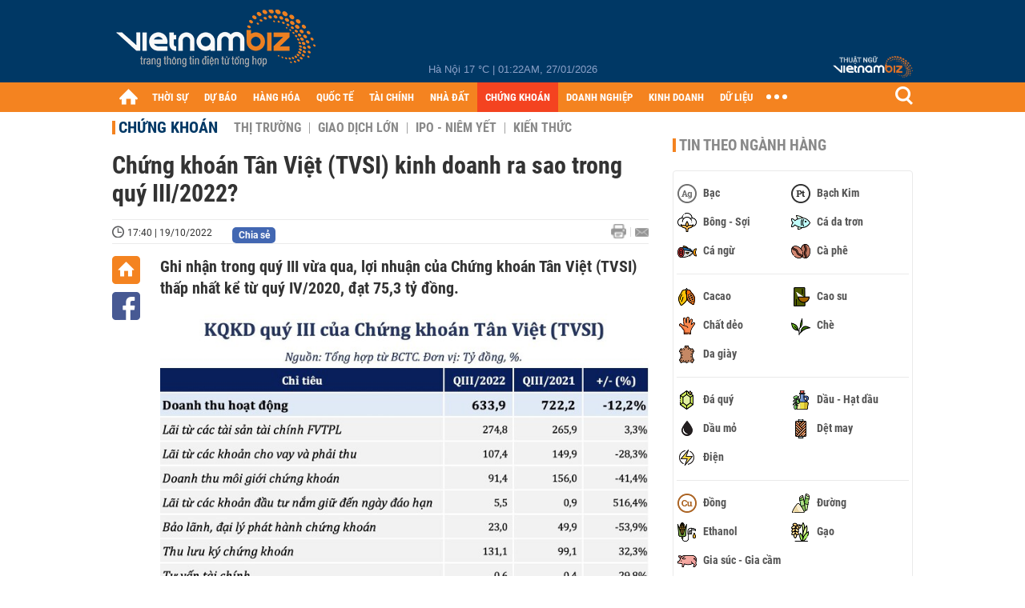

--- FILE ---
content_type: text/html; charset=utf-8
request_url: https://vietnambiz.vn/chung-khoan-tan-viet-tvsi-kinh-doanh-ra-sao-trong-quy-iii2022-2022101917479976.htm
body_size: 31710
content:

<!DOCTYPE html>
<html lang="vi">
<head>
    <title>Chứng khoán Tân Việt (TVSI) kinh doanh ra sao trong quý III/2022?</title>
    <meta charset="utf-8" />
    <meta name="viewport" content="width=device-width, initial-scale=1, maximum-scale=1, user-scalable=0, minimal-ui" />
    <meta http-equiv="Content-Language" content="vi" />
    <meta property="fb:app_id" content="3103388003239852">
<meta name="keywords" id="metakeywords" /> 
	<meta name="news_keywords" id="newskeywords" /> 
	<meta name="description" content="Ghi nhận trong quý III vừa qua, lợi nhuận của Chứng khoán Tân Việt (TVSI) thấp nhất kể từ quý IV/2020, đạt 75,3 tỷ đồng." id="metaDes" /> 
	<meta name="Language" content="vi" /> 
	<meta name="distribution" content="Global" /> 
	<meta name="REVISIT-AFTER" content="1 DAYS" /> 
	<meta name="robots" content="index,follow" id="metaRobots" /> 
	<meta name="copyright" content="Copyright (c) by https://vietnambiz.vn/" /> 
	<meta name="RATING" content="GENERAL" /> 
	<meta name="GENERATOR" content="https://vietnambiz.vn/" /> 
	<meta name="author" content="VietnamBiz" /> 
	<meta property="og:type" content="Article" /> 
	<meta property="og:title" content="Chứng khoán Tân Việt (TVSI) kinh doanh ra sao trong quý III/2022?" /> 
	<meta property="og:description" content="Ghi nhận trong quý III vừa qua, lợi nhuận của Chứng khoán Tân Việt (TVSI) thấp nhất kể từ quý IV/2020, đạt 75,3 tỷ đồng." /> 
	<meta property="og:image" content="https://cdn1.vietnambiz.vn/1881912202208555/images/2022/10/19/crawl-20221019174547972-avatar-15x10-20221019174709636.jpg?width=600&height=315" /> 
	<meta property="og:image:width" content="600" /> 
	<meta property="og:image:height" content="315" /> 
	<meta property="og:url" content="https://vietnambiz.vn/chung-khoan-tan-viet-tvsi-kinh-doanh-ra-sao-trong-quy-iii2022-2022101917479976.htm" /> 
	<meta property="article:section" content="Chứng Khoán" /> 
	<meta property="article:published_time" content="2022-10-19T17:40:00" /> 
	<meta property="article:modified_time" content="2022-10-19T17:40:00" /> 
	<meta name="pubdate" content="2022-10-19T17:40:00" /> 
	<meta name="lastmod" content="2022-10-19T17:40:00" /> 
	<meta property="og:site_name" content="vietnambiz" /> 
	<meta property="article:author" content="VietnamBiz" /> 
	<link rel="canonical" href="https://vietnambiz.vn/chung-khoan-tan-viet-tvsi-kinh-doanh-ra-sao-trong-quy-iii2022-2022101917479976.htm" /> 
	
    <link href="/images/Biz1_32x32-01.png" rel="shortcut icon" type="image/png" />

    
					<link rel="preconnect" href="https://fonts.googleapis.com" />
					<link rel="preconnect" href="https://fonts.gstatic.com" crossorigin />
					<link href="https://fonts.googleapis.com/css2?family=Inter:ital,opsz,wght@0,14..32,100..900;1,14..32,100..900&family=Newsreader:ital,opsz,wght@0,6..72,200..800;1,6..72,200..800&display=swap" rel="stylesheet" />
					<link href="/plugins/fancybox/jquery.fancybox.min.css" rel="stylesheet" />
					<link href="/plugins/aos/aos.css" rel="stylesheet" />
					<link href="/plugins/jquery/ba/beforeafter.css" rel="stylesheet" />
					<link href="/dist/css/detail.css?v=lmIw_VoRpOHzuTxJbu5tIc6CUPr-v84-e4gWkT2D63I" rel="stylesheet" />
                

    <link href="/dist/css/plugins.min.css?v=xZj_dl57vwqsG9ouRAqlTIxgJ3VVEoALGLQ42y2D1Vk" rel="stylesheet" />
    <link href="/dist/css/site.min.css?v=p_NKbiZ1YEpfUqESHWN6sNJufbdeAAQ5cXSyC0rkfqU" rel="stylesheet" />

        <!-- Google tag (gtag.js) -->
        <script async src="https://www.googletagmanager.com/gtag/js?id=G-40WFXFP7MQ"></script>
        <script>
            window.dataLayer = window.dataLayer || [];
            function gtag() { dataLayer.push(arguments); }
            gtag('js', new Date());

            gtag('config', 'G-40WFXFP7MQ');
        </script>
        <!-- Global site tag (gtag.js) - Google Analytics -->
        <script async src="https://www.googletagmanager.com/gtag/js?id=UA-83194171-2"></script>
        <script>
            window.dataLayer = window.dataLayer || [];
            function gtag() { dataLayer.push(arguments); }
            gtag('js', new Date());

            gtag('config', 'UA-83194171-2');
        </script>
            <!-- ADS ASYNC -->
            <!-- Code Cắm header -->
            <script async src="https://static.amcdn.vn/tka/cdn.js" type="text/javascript"></script>
            <script>
                var arfAsync = arfAsync || [];
            </script>
            <script id="arf-core-js" onerror="window.arferrorload=true;" src="//media1.admicro.vn/cms/Arf.min.js" async></script>
            <script type="text/javascript">var _ADM_Channel = 'chung-khoan';</script>
        <script async src="https://fundingchoicesmessages.google.com/i/pub-4181597810933246?ers=1" nonce="XAJD8DzY6yXPzPWDq_k_nA"></script>
        <script nonce="XAJD8DzY6yXPzPWDq_k_nA">(function () { function signalGooglefcPresent() { if (!window.frames['googlefcPresent']) { if (document.body) { const iframe = document.createElement('iframe'); iframe.style = 'width: 0; height: 0; border: none; z-index: -1000; left: -1000px; top: -1000px;'; iframe.style.display = 'none'; iframe.name = 'googlefcPresent'; document.body.appendChild(iframe); } else { setTimeout(signalGooglefcPresent, 0); } } } signalGooglefcPresent(); })();</script>
        <script type="application/ld+json">
            {"@context":"https://schema.org","@type":"NewsArticle","headline":"Chứng khoán Tân Việt (TVSI) kinh doanh ra sao trong quý III/2022?","description":"Ghi nhận trong quý III vừa qua, lợi nhuận của Chứng khoán Tân Việt (TVSI) thấp nhất kể từ quý IV/2020, đạt 75,3 tỷ đồng.","url":"https://vietnambiz.vn/chung-khoan-tan-viet-tvsi-kinh-doanh-ra-sao-trong-quy-iii2022-2022101917479976.htm","mainEntityOfPage":{"@type":"WebPage","@id":"https://vietnambiz.vn/chung-khoan-tan-viet-tvsi-kinh-doanh-ra-sao-trong-quy-iii2022-2022101917479976.htm"},"publisher":{"@type":"Organization","name":"Trang Việt Nam Biz","logo":{"@type":"ImageObject","url":"https://cdn.vietnambiz.vn/logos/logo-600.png"}},"image":["https://cdn.vietnambiz.vn/1881912202208555/images/2022/10/19/crawl-20221019174547972-avatar-15x10-20221019174709636.jpg?width=600"],"datePublished":"2022-10-19T17:40:00+00:00","dateModified":"2022-10-19T17:40:00+00:00","author":{"@type":"Person","name":"Hoàng Linh","url":"https://vietnambiz.vn"},"breadcrumb":{"@type":"BreadcrumbList","itemListElement":[{"@type":"ListItem","position":1,"item":{"@id":"https://vietnambiz.vn//chung-khoan.htm","name":"Chứng khoán"}},{"@type":"ListItem","position":2,"item":{"@id":"https://vietnambiz.vn/chung-khoan-tan-viet-tvsi-kinh-doanh-ra-sao-trong-quy-iii2022-2022101917479976.htm","name":"Chứng khoán Tân Việt (TVSI) kinh doanh ra sao trong quý III/2022?"}}]}};
        </script>
        <!-- Pushtimize: new version -->
        <script src="https://sdk.moneyoyo.com/v1/webpush.js?pid=wqE8-lVEeSm0I6KH0aMLGQ" async></script>
</head>
<body class="">

    <div id="fb-root"></div>
    <script async defer crossorigin="anonymous" src="https://connect.facebook.net/vi_VN/sdk.js#xfbml=1&amp;version=v12.0&amp;appId=3103388003239852&amp;autoLogAppEvents=1"></script>

    <div id="admwrapper">
            <div id="back-to-top" class="autopro-scrolltop"></div>
            <header class="using-scroll hidden-print">
                
<div class="header-top">
    <div class="w1000">
        <div class="float-left">
            <a class="logo-header" href="/" title="VietnamBiz"></a>
        </div>
        <!-- weather -->
        <div class="weather">
            <span id="_weather"></span> |
            <span id="_dateTime" data-value=""></span>
        </div>
        <a href="https://thuatngu.vietnambiz.vn/" class="logo-thuatngu">
            <img src="/images/logo-new-tnkt.png" alt=" Thuật ngữ VietnamBiz">
        </a>
    </div>
</div>
<div class="header-bottom">
    <div class="w1000">
        <div class="menu-container">
            <ul class="menu-main">
                <li class="icon-home menu-item">
                    <a class="home first hidearrow" href="/" title="Trang chủ" data-id="0"></a>
                </li>
                
                <li class="menu-item" data-id="3" data-url="thoi-su" data-ajaxcontent-trigger="mouseenter">
                    <a class="first" href="/thoi-su.htm" title="THỜI SỰ" data-id="3">
                        THỜI SỰ
                    </a>

                </li>
                <li class="menu-item" data-id="541" data-url="du-bao" data-ajaxcontent-trigger="mouseenter">
                    <a class="first" href="/du-bao.htm" title="DỰ BÁO" data-id="541">
                        DỰ BÁO
                    </a>

                </li>
                <li class="menu-item" data-id="11" data-url="hang-hoa" data-ajaxcontent-trigger="mouseenter">
                    <a class="first" href="/hang-hoa.htm" title="HÀNG HÓA" data-id="11">
                        HÀNG HÓA
                    </a>

                </li>
                <li class="menu-item" data-id="12" data-url="quoc-te" data-ajaxcontent-trigger="mouseenter">
                    <a class="first" href="/quoc-te.htm" title="QUỐC TẾ" data-id="12">
                        QUỐC TẾ
                    </a>

                </li>
                <li class="menu-item" data-id="32" data-url="tai-chinh" data-ajaxcontent-trigger="mouseenter">
                    <a class="first" href="/tai-chinh.htm" title="TÀI CHÍNH" data-id="32">
                        TÀI CHÍNH
                    </a>

                </li>
                <li class="menu-item" data-id="16" data-url="nha-dat" data-ajaxcontent-trigger="mouseenter">
                    <a class="first" href="/nha-dat.htm" title="NHÀ ĐẤT" data-id="16">
                        NHÀ ĐẤT
                    </a>

                </li>
                <li class="menu-item" data-id="13" data-url="chung-khoan" data-ajaxcontent-trigger="mouseenter">
                    <a class="first" href="/chung-khoan.htm" title="CHỨNG KHOÁN" data-id="13">
                        CHỨNG KHOÁN
                    </a>

                </li>
                <li class="menu-item" data-id="22" data-url="doanh-nghiep" data-ajaxcontent-trigger="mouseenter">
                    <a class="first" href="/doanh-nghiep.htm" title="DOANH NGHIỆP" data-id="22">
                        DOANH NGHIỆP
                    </a>

                </li>
                <li class="menu-item" data-id="33" data-url="kinh-doanh" data-ajaxcontent-trigger="mouseenter">
                    <a class="first" href="/kinh-doanh.htm" title="KINH DOANH" data-id="33">
                        KINH DOANH
                    </a>

                </li>
     
                <li class="not-hover menu-item">
                    <a class="" href="https://data.vietnambiz.vn/" target="_blank" title="DỮ LIỆU">DỮ LIỆU</a>
                </li>
            </ul>
            <div id="desktop-main-menu-expand" class="menu-expand">
                <div class="menu-expand-left"></div>
                <div class="menu-expand-right"></div>
            </div>
            <span class="arrow"></span>
        </div>
        <div class="search float-right">
            <input type="text" placeholder="Nhập nội dung tìm kiếm" id="txtSearch" />
            <img src="/images/btn-search-icon.png" title="Tìm kiếm" alt="Tìm kiếm" id="btnSearch" class="float-right" />
        </div>
        <div class="right clickable" data-trigger>
            <span class="icon icon-dot-nav" data-trigger-content>
                <span class="dot-1"></span>
                <span class="dot-2"></span>
                <span class="dot-3"></span>
            </span>
            <div class="popup">
                
        <div class="wrapper clearafter">
                <div class="col left">
                    <a data-invisible="false" data-id="3" href="/thoi-su.htm" class="title" title="Th&#x1EDD;i s&#x1EF1;">Thời sự</a>

                        <ul>
                                <li><a href="/thoi-su/vi-mo.htm" title="V&#x129; m&#xF4;" data-id="101">Vĩ mô</a></li>
                                <li><a href="/thoi-su/chinh-sach.htm" title="Ch&#xED;nh s&#xE1;ch" data-id="104">Chính sách</a></li>
                                <li><a href="/thoi-su/dau-tu.htm" title="&#x110;&#x1EA7;u t&#x1B0;" data-id="126">Đầu tư</a></li>
                                <li><a href="/thoi-su/nhan-su.htm" title="Nh&#xE2;n s&#x1EF1;" data-id="103">Nhân sự</a></li>
                        </ul>
                </div>
                <div class="col left">
                    <a data-invisible="false" data-id="11" href="/hang-hoa.htm" class="title" title="H&amp;#224;ng h&amp;#243;a">Hàng hóa</a>

                        <ul>
                                <li><a href="/hang-hoa/nang-luong.htm" title="N&#x103;ng l&#x1B0;&#x1EE3;ng" data-id="105">Năng lượng</a></li>
                                <li><a href="/hang-hoa/nguyen-lieu.htm" title="Nguy&#xEA;n li&#x1EC7;u" data-id="106">Nguyên liệu</a></li>
                                <li><a href="/hang-hoa/vang.htm" title="V&#xE0;ng" data-id="107">Vàng</a></li>
                                <li><a href="/hang-hoa/nong-san.htm" title="N&#xF4;ng s&#x1EA3;n" data-id="108">Nông sản</a></li>
                                <li><a href="/hang-hoa/bao-cao-nganh-hang.htm" title="B&#xE1;o c&#xE1;o ng&#xE0;nh h&#xE0;ng" data-id="144">Báo cáo ngành hàng</a></li>
                        </ul>
                </div>
                <div class="col left">
                    <a data-invisible="false" data-id="32" href="/tai-chinh.htm" class="title" title="T&amp;#224;i ch&amp;#237;nh">Tài chính</a>

                        <ul>
                                <li><a href="/tai-chinh/ngan-hang.htm" title="Ng&#xE2;n h&#xE0;ng" data-id="127">Ngân hàng</a></li>
                                <li><a href="/tai-chinh/tai-san-ma-hoa.htm" title="T&#xE0;i s&#x1EA3;n m&#xE3; ho&#xE1;" data-id="128">Tài sản mã hoá</a></li>
                                <li><a href="/tai-chinh/bao-hiem.htm" title="B&#x1EA3;o hi&#x1EC3;m" data-id="129">Bảo hiểm</a></li>
                                <li><a href="/tai-chinh/ty-gia.htm" title="T&#x1EF7; gi&#xE1;" data-id="130">Tỷ giá</a></li>
                                <li><a href="/tai-chinh/phi-tien-mat.htm" title="Phi ti&#x1EC1;n m&#x1EB7;t" data-id="526">Phi tiền mặt</a></li>
                                <li><a href="/tai-chinh/tai-chinh-tieu-dung.htm" title="T&#xE0;i ch&#xED;nh ti&#xEA;u d&#xF9;ng" data-id="131">Tài chính tiêu dùng</a></li>
                        </ul>
                </div>
                <div class="col left">
                    <a data-invisible="false" data-id="16" href="/nha-dat.htm" class="title" title="Nh&amp;#224; &#x111;&#x1EA5;t">Nhà đất</a>

                        <ul>
                                <li><a href="/nha-dat/thi-truong.htm" title="Th&#x1ECB; tr&#x1B0;&#x1EDD;ng" data-id="123">Thị trường</a></li>
                                <li><a href="/nha-dat/du-an.htm" title="D&#x1EF1; &#xE1;n" data-id="124">Dự án</a></li>
                                <li><a href="/nha-dat/quy-hoach.htm" title="Quy ho&#x1EA1;ch" data-id="132">Quy hoạch</a></li>
                                <li><a href="/nha-dat/chu-dau-tu.htm" title="Ch&#x1EE7; &#x111;&#x1EA7;u t&#x1B0;" data-id="517">Chủ đầu tư</a></li>
                        </ul>
                </div>
                <div class="col left">
                    <a data-invisible="false" data-id="13" href="/chung-khoan.htm" class="title" title="Ch&#x1EE9;ng kho&amp;#225;n">Chứng khoán</a>

                        <ul>
                                <li><a href="/chung-khoan/thi-truong.htm" title="Th&#x1ECB; tr&#x1B0;&#x1EDD;ng" data-id="115">Thị trường</a></li>
                                <li><a href="/chung-khoan/giao-dich-lon.htm" title="Giao d&#x1ECB;ch l&#x1EDB;n" data-id="116">Giao dịch lớn</a></li>
                                <li><a href="/chung-khoan/ipo-niem-yet.htm" title="IPO - Ni&#xEA;m y&#x1EBF;t" data-id="117">IPO - Niêm yết</a></li>
                                <li><a href="/chung-khoan/kien-thuc.htm" title="Ki&#x1EBF;n th&#x1EE9;c" data-id="118">Kiến thức</a></li>
                        </ul>
                </div>
                <div class="col left">
                    <a data-invisible="false" data-id="22" href="/doanh-nghiep.htm" class="title" title="Doanh nghi&#x1EC7;p">Doanh nghiệp</a>

                        <ul>
                                <li><a href="/doanh-nghiep/ket-qua-kinh-doanh.htm" title="K&#x1EBF;t qu&#x1EA3; kinh doanh" data-id="119">Kết quả kinh doanh</a></li>
                                <li><a href="/doanh-nghiep/lanh-dao.htm" title="L&#xE3;nh &#x111;&#x1EA1;o" data-id="120">Lãnh đạo</a></li>
                                <li><a href="/doanh-nghiep/chan-dung-doanh-nghiep.htm" title="Ch&#xE2;n dung Doanh nghi&#x1EC7;p" data-id="122">Chân dung Doanh nghiệp</a></li>
                                <li><a href="/doanh-nghiep/tin-hoat-dong.htm" title="Tin ho&#x1EA1;t &#x111;&#x1ED9;ng" data-id="134">Tin hoạt động</a></li>
                                <li><a href="/doanh-nghiep/trai-phieu.htm" title="Tr&#xE1;i phi&#x1EBF;u" data-id="544">Trái phiếu</a></li>
                        </ul>
                </div>
                <div class="col left">
                    <a data-invisible="false" data-id="33" href="/kinh-doanh.htm" class="title" title="Kinh doanh">Kinh doanh</a>

                        <ul>
                                <li><a href="/kinh-doanh/startup.htm" title="Startup" data-id="139">Startup</a></li>
                                <li><a href="/kinh-doanh/cau-chuyen-kinh-doanh.htm" title="C&#xE2;u chuy&#x1EC7;n kinh doanh" data-id="140">Câu chuyện kinh doanh</a></li>
                                <li><a href="/kinh-doanh/kinh-doanh-so.htm" title="Kinh doanh s&#x1ED1;" data-id="523">Kinh doanh số</a></li>
                                <li><a href="/kinh-doanh/doanh-nhan.htm" title="Doanh nh&#xE2;n" data-id="141">Doanh nhân</a></li>
                                <li><a href="/kinh-doanh/chuoi-ban-le.htm" title="Chu&#x1ED7;i - B&#xE1;n l&#x1EBB;" data-id="524">Chuỗi - Bán lẻ</a></li>
                                <li><a href="/kinh-doanh/xe.htm" title="Xe" data-id="125">Xe</a></li>
                        </ul>
                </div>
        </div>

<div class="clearfix"></div>
<div class="newline">
    <div class="newlink">
        <a href="/emagazine.htm" rel="nofollow" class="view-emag" title="eMagazine"></a>
        <a href="/infographic.htm" rel="nofollow" class="view-photo" title="Infographic"></a>
        <a href="/photostory.htm" rel="nofollow" class="view-info" title="Photostory"></a>
        <a href="https://thuatngu.vietnambiz.vn/" rel="nofollow" class="view-thuatngu" title="Thuật ngữ kinh tế"></a>
    </div>
</div>                 
            </div>
        </div>
    </div>
    <div class="clearfix"></div>
</div> 
            </header>

        <!-- ads -->
            <div class="w1000">
                <div class="vnbiz-topbanner">
                        <div>
        <zone id="jsec9wly"></zone>
        <script>
            arfAsync.push("jsec9wly");
        </script>
    </div>

                </div>
            </div>

        
				<input type="hidden" />
				<div id="vnb-post-detail-page" data-zoneparentid="13">
						<input type="hidden" value="13" id="hdZoneParentId" />
						<div class="w1000">
							
            <span class="title-pagecate">
                <a data-role="cate-name" href="/chung-khoan.htm" title="Ch&#x1EE9;ng kho&#xE1;n">Chứng khoán</a>
            </span>
        <ul class="list-cate">
                <li>
                    <a data-id="115" href="/chung-khoan/thi-truong.htm" title="Th&#x1ECB; tr&#x1B0;&#x1EDD;ng" class="">
                        Thị trường
                    </a>
                </li>
                <li>
                    <a data-id="116" href="/chung-khoan/giao-dich-lon.htm" title="Giao d&#x1ECB;ch l&#x1EDB;n" class="">
                        Giao dịch lớn
                    </a>
                </li>
                <li>
                    <a data-id="117" href="/chung-khoan/ipo-niem-yet.htm" title="IPO - Ni&#xEA;m y&#x1EBF;t" class="">
                        IPO - Niêm yết
                    </a>
                </li>
                <li>
                    <a data-id="118" href="/chung-khoan/kien-thuc.htm" title="Ki&#x1EBF;n th&#x1EE9;c" class="">
                        Kiến thức
                    </a>
                </li>
        </ul>
        <div class="clearfix"></div>
    <div class="flex">
        <div class="vnb-body">
            <div class="post-body-content" data-role="body">

                <div class="titledetail">
                    <h1 class="vnbcb-title" data-role="title">Chứng khoán Tân Việt (TVSI) kinh doanh ra sao trong quý III/2022?</h1>
                </div>

                <div class="vnbcbc-top-social">
                    
<div class="vnbcbcbsw-social clearfix">
    <span class="vnbcba-time time-detail">
        <span class="vnbcbat-data" title="17:40 | 19/10/2022" data-role="publishdate">17:40 | 19/10/2022</span>
    </span>
    <div class="fbLikeWrap mt-1">
        <div class="fb-like" data-href="https://vietnambiz.vn/chung-khoan-tan-viet-tvsi-kinh-doanh-ra-sao-trong-quy-iii2022-2022101917479976.htm" data-width="" data-layout="button_count" data-action="like" data-size="small" data-share="false"></div>
    </div>
    <a onclick="VNBiz.fn.shareClick('https://vietnambiz.vn/chung-khoan-tan-viet-tvsi-kinh-doanh-ra-sao-trong-quy-iii2022-2022101917479976.htm');" href="javascript:;" class="kbwcs-fb mt-1" rel="nofollow">
        <span class="textshare">Chia sẻ</span>
        <span class="kbwcs-number fr item-fb" rel="https://vietnambiz.vn/chung-khoan-tan-viet-tvsi-kinh-doanh-ra-sao-trong-quy-iii2022-2022101917479976.htm"></span>
    </a>
        <a rel="nofollow" class="float-right mail-icon" href="mailto:?subject=[vietnambiz.vn] Ch&#x1EE9;ng kho&#xE1;n T&#xE2;n Vi&#x1EC7;t (TVSI) kinh doanh ra sao trong qu&#xFD; III/2022?&amp;body=https://vietnambiz.vn/chung-khoan-tan-viet-tvsi-kinh-doanh-ra-sao-trong-quy-iii2022-2022101917479976.htm%0D%0AGhi nh&#x1EAD;n trong qu&amp;#253; III v&#x1EEB;a qua, l&#x1EE3;i nhu&#x1EAD;n c&#x1EE7;a Ch&#x1EE9;ng kho&amp;#225;n T&amp;#226;n Vi&#x1EC7;t (TVSI) th&#x1EA5;p nh&#x1EA5;t k&#x1EC3; t&#x1EEB; qu&amp;#253; IV/2020, &#x111;&#x1EA1;t 75,3 t&#x1EF7; &#x111;&#x1ED3;ng." title="Gửi email"></a>
        <a href="/chung-khoan-tan-viet-tvsi-kinh-doanh-ra-sao-trong-quy-iii2022-2022101917479976-print.htm" title="In bài viết" class="print-icon float-right" rel="nofollow" target="_blank"></a>
</div>

                </div>
                <div class="clearfix"></div>
                <div class="vnbcb-content flex">

                    <div class="content-social">
                        <div id="start-social"></div>
                        <div class="w35 networktop" id="sticky-box">
                            <a href="/" title="Trang chủ" class="home-popup-icon"></a>
                            <a title="Chia sẻ" onclick="VNBiz.fn.shareClick('https://vietnambiz.vn/chung-khoan-tan-viet-tvsi-kinh-doanh-ra-sao-trong-quy-iii2022-2022101917479976.htm');" href="javascript:;" class="fb-popup-icon" rel="nofollow"></a>
                        </div>
                    </div>

                    <div class="flex-1 article-body-content">
                        <div class="vnbcbc-sapo" data-role="sapo">
                            Ghi nhận trong quý III vừa qua, lợi nhuận của Chứng khoán Tân Việt (TVSI) thấp nhất kể từ quý IV/2020, đạt 75,3 tỷ đồng.
                        </div>

                        


                        <div class="vnbcbc-body vceditor-content wi-active" data-role="content">
                            <div>
<div class="VnBizPreviewMode align-center" contenteditable="false" data-id="simpleimage_20221019174253220" data-type="simpleimage">
<figure class="image" data-border-width="0" data-border-color="#c82121" data-zoom="false" data-border="false"><img src="https://cdn.vietnambiz.vn/1881912202208555/images/2022/10/19/855e9138-d179-465a-94fa-119c09a62bb4-20221019174251941.jpeg?width=700" alt="" data-original="https://cdn.vietnambiz.vn/1881912202208555/images/2022/10/19/855e9138-d179-465a-94fa-119c09a62bb4-20221019174251941.jpeg" data-mobile-url="https://cdn.vietnambiz.vn/1881912202208555/images/2022/10/19/855e9138-d179-465a-94fa-119c09a62bb4-20221019174251941.jpeg">
<figcaption class="PhotoCMS_Caption">
<p class="show-placeholder" contenteditable="true" data-placeholder="[Nhập chú thích ảnh]">Kết quả kinh doanh quý III/2022 của Chứng khoán Tân Việt (TVSI). Nguồn: Thu Hà tổng hợp </p>
</figcaption>
</figure>
</div>
<p dir="ltr">CTCP Chứng khoán Tân Việt (TVSI) vừa công bố báo cáo tài chính quý III/2022 với sự suy giảm về doanh thu và lợi nhuận so với cùng kỳ năm 2021.</p>
<p dir="ltr">Cụ thể, doanh thu hoạt động trong quý III của Chứng khoán Tân Việt đạt gần 634 tỷ đồng, giảm 12,2% so với cùng kỳ năm ngoái.</p>
<p dir="ltr">Lãi từ bán các tài sản tài chính FVTPL chiếm tỷ trọng lớn nhất trong cơ cấu doanh thu, đạt 274,8 tỷ đồng trong quý III, tăng nhẹ 3,3%. Nguồn thu từ hoạt động môi giới chứng khoán đạt 91,4 tỷ đồng, giảm 41,4%.</p>
<p dir="ltr">Lãi từ các khoản cho vay và phải thu của Chứng khoán Tân Việt trong quý III giảm 28,3%, đạt 107,4 tỷ đồng. Thu từ lưu ký chứng khoán đạt 131,1 tỷ đồng, tăng 32,3%.</p>
<p dir="ltr">Ngược chiều doanh thu, chi phí hoạt động của Chứng khoán Tân Việt ghi nhận 455 tỷ đồng trong quý III, tăng nhẹ 7,1%.</p>
<p dir="ltr">Kết quả là, lợi nhuận trước thuế của Chứng khoán Tân Việt giảm 59,2% so với cùng kỳ, đạt 75,3 tỷ đồng. Lãi sau thuế của công ty giảm 49,3%.</p>
<div class="VnBizPreviewMode align-center" contenteditable="false" data-id="simpleimage_20221019174314536" data-type="simpleimage">
<figure class="image" data-border-width="0" data-border-color="#c82121" data-zoom="false" data-border="false"><img src="https://cdn.vietnambiz.vn/1881912202208555/images/2022/10/19/tvsi1-20221019174313151.png?width=700" alt="" data-original="https://cdn.vietnambiz.vn/1881912202208555/images/2022/10/19/tvsi1-20221019174313151.png" data-mobile-url="https://cdn.vietnambiz.vn/1881912202208555/images/2022/10/19/tvsi1-20221019174313151.png">
<figcaption class="PhotoCMS_Caption">
<p class="show-placeholder" contenteditable="true" data-placeholder="[Nhập chú thích ảnh]">Kết quả kinh doanh các quý của Chứng khoán Tân Việt (TVSI). Nguồn: Thu Hà tổng hợp. </p>
</figcaption>
</figure>
</div>
<p dir="ltr">So với quý liền trước, doanh thu của Chứng khoán Tân Việt giảm khoảng 26%. Mức lợi nhuận trong quý III này của Chứng khoán Tân Việt ghi nhận thấp nhất kể từ quý IV/2020.</p>
<p dir="ltr">Quý IV/2021 ghi nhận kết quả kinh doanh kỷ lục của Chứng khoán Tân Việt với doanh thu hoạt động gần 1.200 tỷ đồng và lãi trước thuế hơn 250 tỷ đồng.</p>
<div class="VnBizPreviewMode align-center" contenteditable="false" data-id="simpleimage_20221019174327460" data-type="simpleimage">
<figure class="image" data-border-width="0" data-border-color="#c82121" data-zoom="false" data-border="false"><img src="https://cdn.vietnambiz.vn/1881912202208555/images/2022/10/19/tvsi2-20221019174326235.png?width=700" alt="" data-original="https://cdn.vietnambiz.vn/1881912202208555/images/2022/10/19/tvsi2-20221019174326235.png" data-mobile-url="https://cdn.vietnambiz.vn/1881912202208555/images/2022/10/19/tvsi2-20221019174326235.png">
<figcaption class="PhotoCMS_Caption">
<p class="show-placeholder" contenteditable="true" data-placeholder="[Nhập chú thích ảnh]"> Cho vay margin của Chứng khoán Tân Việt (TVSI). Nguồn: Thu Hà tổng hợp. </p>
</figcaption>
</figure>
</div>
<p dir="ltr">Tổng tài sản của Tân Việt tại ngày 30/9 hơn 9.709 tỷ đồng, tăng hơn 3000 tỷ đồng so với thời điểm đầu năm. Các khoản chiếm tỷ trọng lớn trong cơ cấu tài sản gồm cho vay (3.820 tỷ đồng), đầu tư nắm giữ đến ngày đáo hạn (601 tỷ đồng), tài sản tài chính ghi nhận thông qua lãi lỗ (2.073 tỷ đồng) và tiền và tương đương tiền (3.048 tỷ đồng).</p>
<p dir="ltr">Trong quý III, Chứng khoán DNSE gia tăng quy mô cho vay ký quỹ, đưa tổng dư nợ margin lên gần 3.100 tỷ đồng vào cuối tháng 9, cao hơn 727 tỷ đồng so với thời điểm cuối tháng 6.</p>
</div>

                            
                        </div>
                        <div class="clearfix"></div>

                        <div class="special-relate-news-container">
                            
                <div class="vnbcbc-relate-box clearfix">
                    <a data-newsid="20221019163552911" href="/tu-doanh-chung-khoan-dnse-dang-lo-tram-ty-am-13-von-voi-mot-co-phieu-sua-20221019163552911.htm" title="T&#x1EF1; doanh Ch&#x1EE9;ng kho&amp;#225;n DNSE &#x111;ang l&#x1ED7; tr&#x103;m t&#x1EF7;, &amp;#226;m 1/3 v&#x1ED1;n v&#x1EDB;i m&#x1ED9;t c&#x1ED5; phi&#x1EBF;u s&#x1EEF;a" class="vnbcbcrl-link">Tự doanh Chứng khoán DNSE đang lỗ trăm tỷ, âm 1/3 vốn với một cổ phiếu sữa</a>
                    <a data-newsid="20221019163552911" href="/tu-doanh-chung-khoan-dnse-dang-lo-tram-ty-am-13-von-voi-mot-co-phieu-sua-20221019163552911.htm" title="T&#x1EF1; doanh Ch&#x1EE9;ng kho&amp;#225;n DNSE &#x111;ang l&#x1ED7; tr&#x103;m t&#x1EF7;, &amp;#226;m 1/3 v&#x1ED1;n v&#x1EDB;i m&#x1ED9;t c&#x1ED5; phi&#x1EBF;u s&#x1EEF;a" class="img257x172">
                        <img src="https://cdn.vietnambiz.vn/1881912202208555/images/2022/10/19/crawl-20221019163451761-avatar-15x10-20221019163552548.jpg?width=257&amp;height=172" title="T&#x1EF1; doanh Ch&#x1EE9;ng kho&amp;#225;n DNSE &#x111;ang l&#x1ED7; tr&#x103;m t&#x1EF7;, &amp;#226;m 1/3 v&#x1ED1;n v&#x1EDB;i m&#x1ED9;t c&#x1ED5; phi&#x1EBF;u s&#x1EEF;a" class="img257x172" alt="Tự doanh Chứng khoán DNSE đang lỗ trăm tỷ, âm 1/3 vốn với một cổ phiếu sữa" />
                    </a>
                </div>
                <div class="vnbcbc-relate-box clearfix">
                    <span class="relate-time">19-10-2022</span>
                    <div class="content">
                        <a data-newsid="2022101914561127" href="/mbs-bao-lai-quy-iii-giam-34-khi-doanh-thu-di-xuong-quy-thu-tu-cho-vay-margin-tang-gan-1000-ty-dong-2022101914561127.htm" title="MBS b&amp;#225;o l&amp;#227;i qu&amp;#253; III gi&#x1EA3;m 34% khi doanh thu &#x111;i xu&#x1ED1;ng qu&amp;#253; th&#x1EE9; t&#x1B0;, cho vay margin t&#x103;ng g&#x1EA7;n 1.000 t&#x1EF7; &#x111;&#x1ED3;ng" class="vnbcbcrl-link">MBS báo lãi quý III giảm 34% khi doanh thu đi xuống quý thứ tư, cho vay margin tăng gần 1.000 tỷ đồng</a>
                    </div>
                </div>
                <div class="vnbcbc-relate-box clearfix">
                    <span class="relate-time">19-10-2022</span>
                    <div class="content">
                        <a data-newsid="2022101912125555" href="/loi-nhuan-quy-iii-cua-chung-khoan-thanh-cong-tci-giam-gan-57-thap-nhat-ke-tu-quy-i2021-2022101912125555.htm" title="L&#x1EE3;i nhu&#x1EAD;n qu&amp;#253; III c&#x1EE7;a Ch&#x1EE9;ng kho&amp;#225;n Th&amp;#224;nh C&amp;#244;ng (TCI) gi&#x1EA3;m g&#x1EA7;n 57%, th&#x1EA5;p nh&#x1EA5;t k&#x1EC3; t&#x1EEB; qu&amp;#253; I/2021" class="vnbcbcrl-link">Lợi nhuận quý III của Chứng khoán Thành Công (TCI) giảm gần 57%, thấp nhất kể từ quý I/2021</a>
                    </div>
                </div>

                        </div>

                        <!-- end icon Fb -->
                        <div id="end-social"></div>
                        <p class="author" data-role="author">
                            Ho&#xE0;ng Linh
                        </p>

                        <div class="bottom-info clearfix">
                            
    <div class="link-source-wrapper clearfix">
        <div class="link-source-name">
            Theo <span class="link-source-text-name" data-role="source">D&#xF2;ng V&#x1ED1;n Kinh Doanh</span>
            <svg width="10" height="10" viewBox="0 0 10 10" fill="none" xmlns="http://www.w3.org/2000/svg">
                <path fill-rule="evenodd" clip-rule="evenodd" d="M2.5 2.08333C2.38949 2.08333 2.28351 2.12723 2.20537 2.20537C2.12723 2.28351 2.08333 2.38949 2.08333 2.5V8.33333C2.08333 8.44384 2.12723 8.54982 2.20537 8.62796C2.28351 8.7061 2.38949 8.75 2.5 8.75H7.5C7.61051 8.75 7.71649 8.7061 7.79463 8.62796C7.87277 8.54982 7.91667 8.44384 7.91667 8.33333V2.5C7.91667 2.38949 7.87277 2.28351 7.79463 2.20537C7.71649 2.12723 7.61051 2.08333 7.5 2.08333H6.66667C6.43655 2.08333 6.25 1.89679 6.25 1.66667C6.25 1.43655 6.43655 1.25 6.66667 1.25H7.5C7.83152 1.25 8.14946 1.3817 8.38388 1.61612C8.6183 1.85054 8.75 2.16848 8.75 2.5V8.33333C8.75 8.66485 8.6183 8.9828 8.38388 9.21722C8.14946 9.45164 7.83152 9.58333 7.5 9.58333H2.5C2.16848 9.58333 1.85054 9.45164 1.61612 9.21722C1.3817 8.9828 1.25 8.66485 1.25 8.33333V2.5C1.25 2.16848 1.3817 1.85054 1.61612 1.61612C1.85054 1.3817 2.16848 1.25 2.5 1.25H3.33333C3.56345 1.25 3.75 1.43655 3.75 1.66667C3.75 1.89679 3.56345 2.08333 3.33333 2.08333H2.5Z" fill="black"></path>
                <path fill-rule="evenodd" clip-rule="evenodd" d="M2.91666 1.25C2.91666 0.789762 3.28976 0.416667 3.75 0.416667H6.25C6.71023 0.416667 7.08333 0.789762 7.08333 1.25V2.08333C7.08333 2.54357 6.71023 2.91667 6.25 2.91667H3.75C3.28976 2.91667 2.91666 2.54357 2.91666 2.08333V1.25ZM6.25 1.25H3.75V2.08333H6.25V1.25Z" fill="black"></path>
            </svg>
            <input type="text" value="https://dongvon.doanhnhanvn.vn/chung-khoan-tan-viet-tvsi-kinh-doanh-ra-sao-trong-quy-iii2022-422022101917479976.htm" id="hdSourceLink" class="hdSourceLink" />
            <span id="btnCopy" class="copylink">Copy link</span>
        </div>
        <div class="link-source-detail">
            <div class="link-source-detail-title">Link bài gốc</div>
            <div class="link-source-full">https://dongvon.doanhnhanvn.vn/chung-khoan-tan-viet-tvsi-kinh-doanh-ra-sao-trong-quy-iii2022-422022101917479976.htm</div>
            <div class="arrow-down"></div>
        </div>
    </div>

                        </div>
                    </div>
                </div>

                <div class="clearfix"></div>
                <div class="vnbcbc-bottom-social vnbcb-author bottom">
                    
<div class="vnbcbcbsw-social clearfix">
    <span class="title-pagecate">
        <a data-role="cate-name" href="/chung-khoan.htm">Chứng khoán</a>
    </span>
    <div class="fb-bottom">
        <div class="fbLikeWrap mt-1">
            <div class="fb-like" data-href="https://vietnambiz.vn/chung-khoan-tan-viet-tvsi-kinh-doanh-ra-sao-trong-quy-iii2022-2022101917479976.htm" data-width="" data-layout="button_count" data-action="like" data-size="small" data-share="false"></div>
        </div>
        <a onclick="VNBiz.fn.shareClick('https://vietnambiz.vn/chung-khoan-tan-viet-tvsi-kinh-doanh-ra-sao-trong-quy-iii2022-2022101917479976.htm');" href="javascript:;" class="kbwcs-fb mt-1" rel="nofollow">
            <span class="textshare">Chia sẻ</span>
            <span class="kbwcs-number item-fb" rel="/chung-khoan-tan-viet-tvsi-kinh-doanh-ra-sao-trong-quy-iii2022-2022101917479976.htm"></span>
        </a>
            <a rel="nofollow" class="float-right mail-icon" href="mailto:?subject=[vietnambiz.vn] Ch&#x1EE9;ng kho&#xE1;n T&#xE2;n Vi&#x1EC7;t (TVSI) kinh doanh ra sao trong qu&#xFD; III/2022?&amp;body=%0D%0AGhi nh&#x1EAD;n trong qu&amp;#253; III v&#x1EEB;a qua, l&#x1EE3;i nhu&#x1EAD;n c&#x1EE7;a Ch&#x1EE9;ng kho&amp;#225;n T&amp;#226;n Vi&#x1EC7;t (TVSI) th&#x1EA5;p nh&#x1EA5;t k&#x1EC3; t&#x1EEB; qu&amp;#253; IV/2020, &#x111;&#x1EA1;t 75,3 t&#x1EF7; &#x111;&#x1ED3;ng." title="Gửi email"></a>
            <a href="/chung-khoan-tan-viet-tvsi-kinh-doanh-ra-sao-trong-quy-iii2022-2022101917479976-print.htm" title="In bài viết" class="print-icon float-right" rel="nofollow" target="_blank"></a>
    </div>
</div>


                </div>
            </div>

            <div class="special-footer-detail clearfix">
                <div class="stream-bottom">

    <div class="mt-1 mb-2 d-flex justify-content-center">
        <zone id="jsed4cin"></zone>
        <script>
            arfAsync.push("jsed4cin");
        </script>
    </div>

    <div id="box-same-topic" class="box-same-topic clearfix" data-id="2022101917479976" data-url="VNBiz.Models.Zone" data-topic="370">
        <h3 class="title-box gray">Cùng chủ đề</h3>
        <div class="content">
                <div class="box-first">
                    <a href="/chu-de/kqkd-quy-iii-2022-nganh-chung-khoan-370.htm" class="first img283x283"><img src="https://cdn.vietnambiz.vn/1881912202208555/images/2022/10/19/crawl-20221019075104548.png?width=283&height=283" alt="KQKD quý III/2022 ngành chứng khoán" /></a><a href="/chu-de/kqkd-quy-iii-2022-nganh-chung-khoan-370.htm" title="KQKD quý III/2022 ngành chứng khoán" class="title">KQKD quý III/2022 ngành chứng khoán</a>
                </div>
                <div class="news swiper-container">
                    <div class="list-news swiper-wrapper"><div class="swiper-slide item">  <a href="/xep-hang-ctck-lai-lon-nhat-quy-iii2022-14-don-vi-loi-nhuan-tram-ty-vndirect-mat-ngoi-a-quan-va-roi-top10-2022102273128820.htm" title="Xếp hạng CTCK lãi lớn nhất quý III/2022: 14 đơn vị lợi nhuận trăm tỷ,..." class="img120x80 show-popup visit-popup">      <img class="img120x80" alt="Xếp hạng CTCK lãi lớn nhất quý III/2022: 14 đơn vị lợi nhuận trăm tỷ,..." src="https://cdn.vietnambiz.vn/1881912202208555/images/2022/10/22/crawl-20221022072845610-avatar-15x10-20221022073128281.png?width=120&height=80" />  </a>  <a href="/xep-hang-ctck-lai-lon-nhat-quy-iii2022-14-don-vi-loi-nhuan-tram-ty-vndirect-mat-ngoi-a-quan-va-roi-top10-2022102273128820.htm" class="title show-popup visit-popup" data-url="/xep-hang-ctck-lai-lon-nhat-quy-iii2022-14-don-vi-loi-nhuan-tram-ty-vndirect-mat-ngoi-a-quan-va-roi-top10-2022102273128820.htm">Xếp hạng CTCK lãi lớn nhất quý III/2022: 14 đơn vị lợi nhuận trăm tỷ,...</a>  <div class="time">      <a href="/chung-khoan.htm" title="Chứng khoán" class="category">Chứng khoán</a>      <span class="timeago">-</span><span class="timeago need-get-timeago" title="2022-10-22T07:30:00" data-date="07:00 | 22/10/2022">07:00 | 22/10/2022</span>  </div></div><div class="swiper-slide item">  <a href="/tcbs-bao-lai-9-thang-vuot-2700-ty-dong-dat-81-ke-hoach-nam-202210211653603.htm" title="TCBS báo lãi 9 tháng vượt 2.700 tỷ đồng, đạt 81% kế hoạch năm" class="img120x80 show-popup visit-popup">      <img class="img120x80" alt="TCBS báo lãi 9 tháng vượt 2.700 tỷ đồng, đạt 81% kế hoạch năm" src="https://cdn.vietnambiz.vn/1881912202208555/images/2022/10/21/photo-import-20221021160249611-avatar-15x10-20221021160503110.png?width=120&height=80" />  </a>  <a href="/tcbs-bao-lai-9-thang-vuot-2700-ty-dong-dat-81-ke-hoach-nam-202210211653603.htm" class="title show-popup visit-popup" data-url="/tcbs-bao-lai-9-thang-vuot-2700-ty-dong-dat-81-ke-hoach-nam-202210211653603.htm">TCBS báo lãi 9 tháng vượt 2.700 tỷ đồng, đạt 81% kế hoạch năm</a>  <div class="time">      <a href="/chung-khoan.htm" title="Chứng khoán" class="category">Chứng khoán</a>      <span class="timeago">-</span><span class="timeago need-get-timeago" title="2022-10-21T16:04:00" data-date="16:57 | 21/10/2022">16:57 | 21/10/2022</span>  </div></div><div class="swiper-slide item">  <a href="/ssi-nang-cho-vay-margin-len-gan-15400-ty-dong-rot-hon-nua-ty-usd-vao-chung-chi-tien-gui-202210211158849.htm" title="SSI nâng cho vay margin lên gần 15.400 tỷ đồng, rót hơn nửa tỷ USD..." class="img120x80 show-popup visit-popup">      <img class="img120x80" alt="SSI nâng cho vay margin lên gần 15.400 tỷ đồng, rót hơn nửa tỷ USD..." src="https://cdn.vietnambiz.vn/1881912202208555/images/2022/10/21/crawl-20221021110429350-avatar-15x10-20221021110508494.jpg?width=120&height=80" />  </a>  <a href="/ssi-nang-cho-vay-margin-len-gan-15400-ty-dong-rot-hon-nua-ty-usd-vao-chung-chi-tien-gui-202210211158849.htm" class="title show-popup visit-popup" data-url="/ssi-nang-cho-vay-margin-len-gan-15400-ty-dong-rot-hon-nua-ty-usd-vao-chung-chi-tien-gui-202210211158849.htm">SSI nâng cho vay margin lên gần 15.400 tỷ đồng, rót hơn nửa tỷ USD...</a>  <div class="time">      <a href="/chung-khoan.htm" title="Chứng khoán" class="category">Chứng khoán</a>      <span class="timeago">-</span><span class="timeago need-get-timeago" title="2022-10-21T11:05:00" data-date="11:04 | 21/10/2022">11:04 | 21/10/2022</span>  </div></div><div class="swiper-slide item">  <a href="/chu-tich-chung-khoan-tri-viet-thu-nhap-14-ty-dong-trong-quy-iii-2022102182014142.htm" title="Chủ tịch Chứng khoán Trí Việt thu nhập 1,4 tỷ đồng trong quý III" class="img120x80 show-popup visit-popup">      <img class="img120x80" alt="Chủ tịch Chứng khoán Trí Việt thu nhập 1,4 tỷ đồng trong quý III" src="https://cdn.vietnambiz.vn/1881912202208555/images/2022/10/21/crawl-20221021081802177-avatar-15x10-20221021082013776.jpg?width=120&height=80" />  </a>  <a href="/chu-tich-chung-khoan-tri-viet-thu-nhap-14-ty-dong-trong-quy-iii-2022102182014142.htm" class="title show-popup visit-popup" data-url="/chu-tich-chung-khoan-tri-viet-thu-nhap-14-ty-dong-trong-quy-iii-2022102182014142.htm">Chủ tịch Chứng khoán Trí Việt thu nhập 1,4 tỷ đồng trong quý III</a>  <div class="time">      <a href="/chung-khoan.htm" title="Chứng khoán" class="category">Chứng khoán</a>      <span class="timeago">-</span><span class="timeago need-get-timeago" title="2022-10-21T08:10:00" data-date="08:00 | 21/10/2022">08:00 | 21/10/2022</span>  </div></div><div class="swiper-slide item">  <a href="/luong-tien-trong-tai-khoan-chung-khoan-tiep-tuc-giam-khoang-75000-ty-dong-cho-mua-2022102173233236.htm" title="Lượng tiền trong tài khoản chứng khoán tiếp tục giảm, khoảng 75.000..." class="img120x80 show-popup visit-popup">      <img class="img120x80" alt="Lượng tiền trong tài khoản chứng khoán tiếp tục giảm, khoảng 75.000..." src="https://cdn.vietnambiz.vn/1881912202208555/images/2022/10/21/crawl-20221021073137493-avatar-15x10-20221021073232894.jpg?width=120&height=80" />  </a>  <a href="/luong-tien-trong-tai-khoan-chung-khoan-tiep-tuc-giam-khoang-75000-ty-dong-cho-mua-2022102173233236.htm" class="title show-popup visit-popup" data-url="/luong-tien-trong-tai-khoan-chung-khoan-tiep-tuc-giam-khoang-75000-ty-dong-cho-mua-2022102173233236.htm">Lượng tiền trong tài khoản chứng khoán tiếp tục giảm, khoảng 75.000...</a>  <div class="time">      <a href="/chung-khoan.htm" title="Chứng khoán" class="category">Chứng khoán</a>      <span class="timeago">-</span><span class="timeago need-get-timeago" title="2022-10-21T07:20:00" data-date="07:00 | 21/10/2022">07:00 | 21/10/2022</span>  </div></div><div class="swiper-slide item">  <a href="/margin-nong-tro-lai-trong-quy-iii-ndt-vay-hon-160000-ty-dong-2022102165818855.htm" title="Margin nóng trở lại trong quý III, NĐT vay hơn 160.000 tỷ đồng" class="img120x80 show-popup visit-popup">      <img class="img120x80" alt="Margin nóng trở lại trong quý III, NĐT vay hơn 160.000 tỷ đồng" src="https://cdn.vietnambiz.vn/1881912202208555/images/2022/10/21/crawl-20221021065708271-avatar-15x10-20221021065818568.jpeg?width=120&height=80" />  </a>  <a href="/margin-nong-tro-lai-trong-quy-iii-ndt-vay-hon-160000-ty-dong-2022102165818855.htm" class="title show-popup visit-popup" data-url="/margin-nong-tro-lai-trong-quy-iii-ndt-vay-hon-160000-ty-dong-2022102165818855.htm">Margin nóng trở lại trong quý III, NĐT vay hơn 160.000 tỷ đồng</a>  <div class="time">      <a href="/chung-khoan.htm" title="Chứng khoán" class="category">Chứng khoán</a>      <span class="timeago">-</span><span class="timeago need-get-timeago" title="2022-10-21T06:30:00" data-date="06:00 | 21/10/2022">06:00 | 21/10/2022</span>  </div></div><div class="swiper-slide item">  <a href="/cuoc-dua-margin-tro-lai-khi-vn-index-hoi-phuc-quy-iii-du-no-tai-cac-cong-ty-chung-khoan-lon-dang-ra-sao-20221020182528429.htm" title="Cuộc đua margin trở lại khi VN-Index hồi phục quý III, dư nợ tại các..." class="img120x80 show-popup visit-popup">      <img class="img120x80" alt="Cuộc đua margin trở lại khi VN-Index hồi phục quý III, dư nợ tại các..." src="https://cdn.vietnambiz.vn/1881912202208555/images/2022/10/20/crawl-20221020182320744-avatar-15x10-20221020182528110.jpg?width=120&height=80" />  </a>  <a href="/cuoc-dua-margin-tro-lai-khi-vn-index-hoi-phuc-quy-iii-du-no-tai-cac-cong-ty-chung-khoan-lon-dang-ra-sao-20221020182528429.htm" class="title show-popup visit-popup" data-url="/cuoc-dua-margin-tro-lai-khi-vn-index-hoi-phuc-quy-iii-du-no-tai-cac-cong-ty-chung-khoan-lon-dang-ra-sao-20221020182528429.htm">Cuộc đua margin trở lại khi VN-Index hồi phục quý III, dư nợ tại các...</a>  <div class="time">      <a href="/chung-khoan.htm" title="Chứng khoán" class="category">Chứng khoán</a>      <span class="timeago">-</span><span class="timeago need-get-timeago" title="2022-10-20T18:00:00" data-date="18:00 | 20/10/2022">18:00 | 20/10/2022</span>  </div></div><div class="swiper-slide item">  <a href="/chung-khoan-kb-viet-nam-bao-lai-gan-80-ty-dong-cho-vay-margin-lap-ky-luc-moi-gan-5700-ty-dong-2022102073931530.htm" title="Chứng khoán KB Việt Nam báo lãi gần 80 tỷ đồng, cho vay margin lập kỷ..." class="img120x80 show-popup visit-popup">      <img class="img120x80" alt="Chứng khoán KB Việt Nam báo lãi gần 80 tỷ đồng, cho vay margin lập kỷ..." src="https://cdn.vietnambiz.vn/1881912202208555/images/2022/10/20/crawl-20221020073830765-avatar-15x10-20221020073931245.jpg?width=120&height=80" />  </a>  <a href="/chung-khoan-kb-viet-nam-bao-lai-gan-80-ty-dong-cho-vay-margin-lap-ky-luc-moi-gan-5700-ty-dong-2022102073931530.htm" class="title show-popup visit-popup" data-url="/chung-khoan-kb-viet-nam-bao-lai-gan-80-ty-dong-cho-vay-margin-lap-ky-luc-moi-gan-5700-ty-dong-2022102073931530.htm">Chứng khoán KB Việt Nam báo lãi gần 80 tỷ đồng, cho vay margin lập kỷ...</a>  <div class="time">      <a href="/chung-khoan.htm" title="Chứng khoán" class="category">Chứng khoán</a>      <span class="timeago">-</span><span class="timeago need-get-timeago" title="2022-10-20T07:39:00" data-date="07:27 | 20/10/2022">07:27 | 20/10/2022</span>  </div></div><div class="swiper-slide item">  <a href="/chung-khoan-tan-viet-tvsi-kinh-doanh-ra-sao-trong-quy-iii2022-2022101917479976.htm" title="Chứng khoán Tân Việt (TVSI) kinh doanh ra sao trong quý III/2022?" class="img120x80 show-popup visit-popup">      <img class="img120x80" alt="Chứng khoán Tân Việt (TVSI) kinh doanh ra sao trong quý III/2022?" src="https://cdn.vietnambiz.vn/1881912202208555/images/2022/10/19/crawl-20221019174547972-avatar-15x10-20221019174709636.jpg?width=120&height=80" />  </a>  <a href="/chung-khoan-tan-viet-tvsi-kinh-doanh-ra-sao-trong-quy-iii2022-2022101917479976.htm" class="title show-popup visit-popup" data-url="/chung-khoan-tan-viet-tvsi-kinh-doanh-ra-sao-trong-quy-iii2022-2022101917479976.htm">Chứng khoán Tân Việt (TVSI) kinh doanh ra sao trong quý III/2022?</a>  <div class="time">      <a href="/chung-khoan.htm" title="Chứng khoán" class="category">Chứng khoán</a>      <span class="timeago">-</span><span class="timeago need-get-timeago" title="2022-10-19T17:40:00" data-date="17:00 | 19/10/2022">17:00 | 19/10/2022</span>  </div></div><div class="swiper-slide item">  <a href="/mbs-bao-lai-quy-iii-giam-34-khi-doanh-thu-di-xuong-quy-thu-tu-cho-vay-margin-tang-gan-1000-ty-dong-2022101914561127.htm" title="MBS báo lãi quý III giảm 34% khi doanh thu đi xuống quý thứ tư, cho..." class="img120x80 show-popup visit-popup">      <img class="img120x80" alt="MBS báo lãi quý III giảm 34% khi doanh thu đi xuống quý thứ tư, cho..." src="https://cdn.vietnambiz.vn/1881912202208555/images/2022/10/19/mbs2-20221019145448809-avatar-15x10-20221019145600732.jpg?width=120&height=80" />  </a>  <a href="/mbs-bao-lai-quy-iii-giam-34-khi-doanh-thu-di-xuong-quy-thu-tu-cho-vay-margin-tang-gan-1000-ty-dong-2022101914561127.htm" class="title show-popup visit-popup" data-url="/mbs-bao-lai-quy-iii-giam-34-khi-doanh-thu-di-xuong-quy-thu-tu-cho-vay-margin-tang-gan-1000-ty-dong-2022101914561127.htm">MBS báo lãi quý III giảm 34% khi doanh thu đi xuống quý thứ tư, cho...</a>  <div class="time">      <a href="/chung-khoan.htm" title="Chứng khoán" class="category">Chứng khoán</a>      <span class="timeago">-</span><span class="timeago need-get-timeago" title="2022-10-19T14:55:00" data-date="14:55 | 19/10/2022">14:55 | 19/10/2022</span>  </div></div></div><span class="swiper-button-prev"></span><span class="swiper-pagination"></span><span class="swiper-button-next"></span>
                </div>
        </div>
    </div>
                        <div class="line-gray-sep"></div>

                    <div class="footer-post-5-zone clearfix">
                        <div id="box-author-care" class="box-cate-bottom" data-tag="" data-id="2022101917479976">
    <div>
        <zone id="jsecyauk"></zone>
        <script>
            arfAsync.push("jsecyauk");
        </script>
    </div>
                        </div>

                        <div id="box-same-zone" class="box-cate-bottom flex-1" data-id="2022101917479976" data-zone="13">
                            <span class="title-box gray">
                                <a href="/chung-khoan.htm">Cùng chuyên mục</a>
                            </span>
                            <div class="list-news">
<div data-id="202612774355287" class="item"><a class="image show-popup visit-popup" href="/ceo-dragon-capital-ly-giai-hien-tuong-ndt-kho-kiem-lai-du-chi-so-chung-khoan-len-cao-202612774355287.htm" data-popup-url="/ceo-dragon-capital-ly-giai-hien-tuong-ndt-kho-kiem-lai-du-chi-so-chung-khoan-len-cao-202612774355287.htm" title="CEO Dragon Capital lý giải hiện tượng NĐT khó kiếm lãi dù chỉ số chứng khoán lên cao"><img class="img336x223" src="https://cdn.vietnambiz.vn/1881912202208555/images/2026/01/27/hinh-anh-27-1-26-luc-0741-20260127074146175-avatar-15x10-20260127074354515.jpeg?width=336&height=223" alt="CEO Dragon Capital lý giải hiện tượng NĐT khó kiếm lãi dù chỉ số chứng khoán lên cao" /></a><div class="description"><a class="title show-popup visit-popup" href="/ceo-dragon-capital-ly-giai-hien-tuong-ndt-kho-kiem-lai-du-chi-so-chung-khoan-len-cao-202612774355287.htm" title="CEO Dragon Capital lý giải hiện tượng NĐT khó kiếm lãi dù chỉ số chứng khoán lên cao">CEO Dragon Capital lý giải hiện tượng NĐT khó kiếm lãi dù chỉ số chứng khoán lên cao</a><div class="time"><a href="/chung-khoan.htm" title="Chứng khoán" class="category">Chứng khoán</a><span class="timeago">-</span><span class="timeago need-get-timeago" data-date="07:51 | 27/01/2026" title="2026-01-27T07:46:00">07:51 | 27/01/2026</span></div></div></div><div data-id="202612619236607" class="item"><a class="image show-popup visit-popup" href="/nhan-dinh-thi-truong-chung-khoan-271-ap-luc-dieu-chinh-gia-tang-202612619236607.htm" data-popup-url="/nhan-dinh-thi-truong-chung-khoan-271-ap-luc-dieu-chinh-gia-tang-202612619236607.htm" title="Nhận định thị trường chứng khoán 27/1: Áp lực điều chỉnh gia tăng"><img class="img336x223" src="https://cdn.vietnambiz.vn/1881912202208555/images/2026/01/26/ce0daf12-7ae7-415c-921d-47cb0b8d4b26-20260126190146285-avatar-fb-202601261902363.jpeg?width=336&height=223" alt="Nhận định thị trường chứng khoán 27/1: Áp lực điều chỉnh gia tăng" /></a><div class="description"><a class="title show-popup visit-popup" href="/nhan-dinh-thi-truong-chung-khoan-271-ap-luc-dieu-chinh-gia-tang-202612619236607.htm" title="Nhận định thị trường chứng khoán 27/1: Áp lực điều chỉnh gia tăng">Nhận định thị trường chứng khoán 27/1: Áp lực điều chỉnh gia tăng</a><div class="time"><a href="/chung-khoan.htm" title="Chứng khoán" class="category">Chứng khoán</a><span class="timeago">-</span><span class="timeago need-get-timeago" data-date="19:03 | 26/01/2026" title="2026-01-26T19:43:00">19:03 | 26/01/2026</span></div></div></div><div data-id="202612616445246" class="item"><a class="image show-popup visit-popup" href="/khoi-ngoai-quay-dau-mua-rong-phien-do-lua-tam-diem-bid-va-vnm-202612616445246.htm" data-popup-url="/khoi-ngoai-quay-dau-mua-rong-phien-do-lua-tam-diem-bid-va-vnm-202612616445246.htm" title="Khối ngoại quay đầu mua ròng phiên đỏ lửa, tâm điểm BID và VNM"><img class="img336x223" src="https://cdn.vietnambiz.vn/1881912202208555/images/2026/01/26/771abf6d-81a4-4fd2-963d-215a34c69dfa-20260126160134198-avatar-fb-20260126160444638.jpeg?width=336&height=223" alt="Khối ngoại quay đầu mua ròng phiên đỏ lửa, tâm điểm BID và VNM" /></a><div class="description"><a class="title show-popup visit-popup" href="/khoi-ngoai-quay-dau-mua-rong-phien-do-lua-tam-diem-bid-va-vnm-202612616445246.htm" title="Khối ngoại quay đầu mua ròng phiên đỏ lửa, tâm điểm BID và VNM">Khối ngoại quay đầu mua ròng phiên đỏ lửa, tâm điểm BID và VNM</a><div class="time"><a href="/chung-khoan.htm" title="Chứng khoán" class="category">Chứng khoán</a><span class="timeago">-</span><span class="timeago need-get-timeago" data-date="16:49 | 26/01/2026" title="2026-01-26T16:06:00">16:49 | 26/01/2026</span></div></div></div><div data-id="2026126135358244" class="item"><a class="image show-popup visit-popup" href="/co-phieu-vinaconex-vcg-bat-ngo-giam-san-voi-khoi-luong-lon-2026126135358244.htm" data-popup-url="/co-phieu-vinaconex-vcg-bat-ngo-giam-san-voi-khoi-luong-lon-2026126135358244.htm" title="Cổ phiếu Vinaconex (VCG) bất ngờ giảm sàn với khối lượng lớn"><img class="img336x223" src="https://cdn.vietnambiz.vn/1881912202208555/images/2026/01/26/26-1-vcg-20260126135328296-avatar-15x10-20260126135357905.jpg?width=336&height=223" alt="Cổ phiếu Vinaconex (VCG) bất ngờ giảm sàn với khối lượng lớn" /></a><div class="description"><a class="title show-popup visit-popup" href="/co-phieu-vinaconex-vcg-bat-ngo-giam-san-voi-khoi-luong-lon-2026126135358244.htm" title="Cổ phiếu Vinaconex (VCG) bất ngờ giảm sàn với khối lượng lớn">Cổ phiếu Vinaconex (VCG) bất ngờ giảm sàn với khối lượng lớn</a><div class="time"><a href="/chung-khoan.htm" title="Chứng khoán" class="category">Chứng khoán</a><span class="timeago">-</span><span class="timeago need-get-timeago" data-date="14:10 | 26/01/2026" title="2026-01-26T14:11:00">14:10 | 26/01/2026</span></div></div></div><div data-id="2026126111150634" class="item"><a class="image show-popup visit-popup" href="/ndn-lai-tram-ty-tu-dau-tu-chung-khoan-loi-nhuan-bang-lan-khi-om-vhm-moi-tham-gia-bat-day-dgc-2026126111150634.htm" data-popup-url="/ndn-lai-tram-ty-tu-dau-tu-chung-khoan-loi-nhuan-bang-lan-khi-om-vhm-moi-tham-gia-bat-day-dgc-2026126111150634.htm" title="NDN lãi trăm tỷ từ đầu tư chứng khoán, lợi nhuận bằng lần khi ôm VHM, mới tham gia bắt đáy DGC"><img class="img336x223" src="https://cdn.vietnambiz.vn/1881912202208555/images/2026/01/26/26-1-ndn-2-20260126111100665-avatar-15x10-20260126111150276.jpg?width=336&height=223" alt="NDN lãi trăm tỷ từ đầu tư chứng khoán, lợi nhuận bằng lần khi ôm VHM, mới tham gia bắt đáy DGC" /></a><div class="description"><a class="title show-popup visit-popup" href="/ndn-lai-tram-ty-tu-dau-tu-chung-khoan-loi-nhuan-bang-lan-khi-om-vhm-moi-tham-gia-bat-day-dgc-2026126111150634.htm" title="NDN lãi trăm tỷ từ đầu tư chứng khoán, lợi nhuận bằng lần khi ôm VHM, mới tham gia bắt đáy DGC">NDN lãi trăm tỷ từ đầu tư chứng khoán, lợi nhuận bằng lần khi ôm VHM, mới tham gia bắt đáy DGC</a><div class="time"><a href="/chung-khoan.htm" title="Chứng khoán" class="category">Chứng khoán</a><span class="timeago">-</span><span class="timeago need-get-timeago" data-date="11:33 | 26/01/2026" title="2026-01-26T11:37:00">11:33 | 26/01/2026</span></div></div></div>                            </div>
                        </div>
                    </div>

                    
    <div class="box-latest-news">
        <div class="latest-news-scroll scrollbar-macosx">
            <div class="box-stream">
                <a class="title-box" href="/tin-moi-nhat.htm" title="Tin mới">Tin mới</a>
                    <div class="news">
                        <div class="flex">
                            <a class="image" href="/hd-hyundai-eco-vina-muon-mo-rong-san-xuat-tai-dung-quat-du-kien-tuyen-them-khoang-1500-lao-dong-202612773838170.htm" title="HD Hyundai Eco Vina mu&#x1ED1;n m&#x1EDF; r&#x1ED9;ng s&#x1EA3;n xu&#x1EA5;t t&#x1EA1;i Dung Qu&#x1EA5;t, d&#x1EF1; ki&#x1EBF;n tuy&#x1EC3;n th&amp;#234;m kho&#x1EA3;ng 1.500 lao &#x111;&#x1ED9;ng" data-nocheck="1">
                                <img src="https://cdn.vietnambiz.vn/1881912202208555/images/2026/01/27/crawl-20260127072209957-20260127072209982-avatar-15x10-20260127073837730.jpg?width=93&amp;height=60" alt="HD Hyundai Eco Vina muốn mở rộng sản xuất tại Dung Quất, dự kiến tuyển thêm khoảng 1.500 lao động" title="HD Hyundai Eco Vina mu&#x1ED1;n m&#x1EDF; r&#x1ED9;ng s&#x1EA3;n xu&#x1EA5;t t&#x1EA1;i Dung Qu&#x1EA5;t, d&#x1EF1; ki&#x1EBF;n tuy&#x1EC3;n th&amp;#234;m kho&#x1EA3;ng 1.500 lao &#x111;&#x1ED9;ng" class="img93x60" />
                            </a>
                            <div class="title">
                                <a href="/hd-hyundai-eco-vina-muon-mo-rong-san-xuat-tai-dung-quat-du-kien-tuyen-them-khoang-1500-lao-dong-202612773838170.htm" title="HD Hyundai Eco Vina mu&#x1ED1;n m&#x1EDF; r&#x1ED9;ng s&#x1EA3;n xu&#x1EA5;t t&#x1EA1;i Dung Qu&#x1EA5;t, d&#x1EF1; ki&#x1EBF;n tuy&#x1EC3;n th&amp;#234;m kho&#x1EA3;ng 1.500 lao &#x111;&#x1ED9;ng" data-nocheck="1">HD Hyundai Eco Vina muốn mở rộng sản xuất tại Dung Quất, dự kiến tuyển thêm khoảng 1.500 lao động</a>
                            </div>
                            <div class="time">
                                <a href="/thoi-su.htm" title="Th&#x1EDD;i s&#x1EF1;" class="category">Thời sự</a>
                                <span class="timeago">-</span><span class="timeago need-get-timeago" title="2026-01-27T07:50:00" data-date="07:50 | 27/01/2026">07:50 | 27/01/2026</span>
                            </div>
                        </div>
                    </div>
                    <div class="news">
                        <div class="flex">
                            <a class="image" href="/ceo-dragon-capital-ly-giai-hien-tuong-ndt-kho-kiem-lai-du-chi-so-chung-khoan-len-cao-202612774355287.htm" title="CEO Dragon Capital l&amp;#253; gi&#x1EA3;i hi&#x1EC7;n t&#x1B0;&#x1EE3;ng N&#x110;T kh&amp;#243; ki&#x1EBF;m l&amp;#227;i d&amp;#249; ch&#x1EC9; s&#x1ED1; ch&#x1EE9;ng kho&amp;#225;n l&amp;#234;n cao" data-nocheck="1">
                                <img src="https://cdn.vietnambiz.vn/1881912202208555/images/2026/01/27/hinh-anh-27-1-26-luc-0741-20260127074146175-avatar-15x10-20260127074354515.jpeg?width=93&amp;height=60" alt="CEO Dragon Capital lý giải hiện tượng NĐT khó kiếm lãi dù chỉ số chứng khoán lên cao" title="CEO Dragon Capital l&amp;#253; gi&#x1EA3;i hi&#x1EC7;n t&#x1B0;&#x1EE3;ng N&#x110;T kh&amp;#243; ki&#x1EBF;m l&amp;#227;i d&amp;#249; ch&#x1EC9; s&#x1ED1; ch&#x1EE9;ng kho&amp;#225;n l&amp;#234;n cao" class="img93x60" />
                            </a>
                            <div class="title">
                                <a href="/ceo-dragon-capital-ly-giai-hien-tuong-ndt-kho-kiem-lai-du-chi-so-chung-khoan-len-cao-202612774355287.htm" title="CEO Dragon Capital l&amp;#253; gi&#x1EA3;i hi&#x1EC7;n t&#x1B0;&#x1EE3;ng N&#x110;T kh&amp;#243; ki&#x1EBF;m l&amp;#227;i d&amp;#249; ch&#x1EC9; s&#x1ED1; ch&#x1EE9;ng kho&amp;#225;n l&amp;#234;n cao" data-nocheck="1">CEO Dragon Capital lý giải hiện tượng NĐT khó kiếm lãi dù chỉ số chứng khoán lên cao</a>
                            </div>
                            <div class="time">
                                <a href="/chung-khoan.htm" title="Ch&#x1EE9;ng kho&amp;#225;n" class="category">Chứng khoán</a>
                                <span class="timeago">-</span><span class="timeago need-get-timeago" title="2026-01-27T07:46:00" data-date="07:46 | 27/01/2026">07:46 | 27/01/2026</span>
                            </div>
                        </div>
                    </div>
                    <div class="news">
                        <div class="flex">
                            <a class="image" href="/cap-nhat-bctc-quy-iv2025-ngay-271-saigonbank-lo-nang-cong-ty-xay-dung-dien-lai-gap-55-lan-202612773234873.htm" title="C&#x1EAD;p nh&#x1EAD;t BCTC qu&amp;#253; IV/2025 ng&amp;#224;y 27/1: SaigonBank l&#x1ED7; n&#x1EB7;ng, c&amp;#244;ng ty x&amp;#226;y d&#x1EF1;ng &#x111;i&#x1EC7;n l&amp;#227;i g&#x1EA5;p 55 l&#x1EA7;n" data-nocheck="1">
                                <img src="https://cdn.vietnambiz.vn/1881912202208555/images/2026/01/27/kd-5-20260127073227577-avatar-15x10-20260127073234718.jpg?width=93&amp;height=60" alt="Cập nhật BCTC quý IV/2025 ngày 27/1: SaigonBank lỗ nặng, công ty xây dựng điện lãi gấp 55 lần" title="C&#x1EAD;p nh&#x1EAD;t BCTC qu&amp;#253; IV/2025 ng&amp;#224;y 27/1: SaigonBank l&#x1ED7; n&#x1EB7;ng, c&amp;#244;ng ty x&amp;#226;y d&#x1EF1;ng &#x111;i&#x1EC7;n l&amp;#227;i g&#x1EA5;p 55 l&#x1EA7;n" class="img93x60" />
                            </a>
                            <div class="title">
                                <a href="/cap-nhat-bctc-quy-iv2025-ngay-271-saigonbank-lo-nang-cong-ty-xay-dung-dien-lai-gap-55-lan-202612773234873.htm" title="C&#x1EAD;p nh&#x1EAD;t BCTC qu&amp;#253; IV/2025 ng&amp;#224;y 27/1: SaigonBank l&#x1ED7; n&#x1EB7;ng, c&amp;#244;ng ty x&amp;#226;y d&#x1EF1;ng &#x111;i&#x1EC7;n l&amp;#227;i g&#x1EA5;p 55 l&#x1EA7;n" data-nocheck="1">Cập nhật BCTC quý IV/2025 ngày 27/1: SaigonBank lỗ nặng, công ty xây dựng điện lãi gấp 55 lần</a>
                            </div>
                            <div class="time">
                                <a href="/doanh-nghiep.htm" title="Doanh nghi&#x1EC7;p" class="category">Doanh nghiệp</a>
                                <span class="timeago">-</span><span class="timeago need-get-timeago" title="2026-01-27T07:45:00" data-date="07:45 | 27/01/2026">07:45 | 27/01/2026</span>
                            </div>
                        </div>
                    </div>
                    <div class="news">
                        <div class="flex">
                            <a class="image" href="/photostory-hien-trang-noi-quy-hoach-khu-c-khu-do-thi-the-thao-olympic-ha-noi-20261277325132.htm" title="[Photostory] Hi&#x1EC7;n tr&#x1EA1;ng n&#x1A1;i quy ho&#x1EA1;ch Khu C - Khu &#x111;&amp;#244; th&#x1ECB; Th&#x1EC3; thao Olympic H&amp;#224; N&#x1ED9;i" data-nocheck="1">
                                <img src="https://cdn.vietnambiz.vn/1881912202208555/images/2026/01/27/2-20260124090207190-20260127073110324-avatar-15x10-20260127073204665.jpg?width=93&amp;height=60" alt="[Photostory] Hiện trạng nơi quy hoạch Khu C - Khu đô thị Thể thao Olympic Hà Nội" title="[Photostory] Hi&#x1EC7;n tr&#x1EA1;ng n&#x1A1;i quy ho&#x1EA1;ch Khu C - Khu &#x111;&amp;#244; th&#x1ECB; Th&#x1EC3; thao Olympic H&amp;#224; N&#x1ED9;i" class="img93x60" />
                            </a>
                            <div class="title">
                                <a href="/photostory-hien-trang-noi-quy-hoach-khu-c-khu-do-thi-the-thao-olympic-ha-noi-20261277325132.htm" title="[Photostory] Hi&#x1EC7;n tr&#x1EA1;ng n&#x1A1;i quy ho&#x1EA1;ch Khu C - Khu &#x111;&amp;#244; th&#x1ECB; Th&#x1EC3; thao Olympic H&amp;#224; N&#x1ED9;i" data-nocheck="1">[Photostory] Hiện trạng nơi quy hoạch Khu C - Khu đô thị Thể thao Olympic Hà Nội</a>
                            </div>
                            <div class="time">
                                <a href="/nha-dat.htm" title="Nh&amp;#224; &#x111;&#x1EA5;t" class="category">Nhà đất</a>
                                <span class="timeago">-</span><span class="timeago need-get-timeago" title="2026-01-27T07:31:00" data-date="07:31 | 27/01/2026">07:31 | 27/01/2026</span>
                            </div>
                        </div>
                    </div>
                    <div class="news">
                        <div class="flex">
                            <a class="image" href="/ong-trump-doa-tang-thue-o-to-duoc-pham-han-quoc-tu-15-len-25-ly-do-la-gi-20261277108207.htm" title="&amp;#212;ng Trump do&#x1EA1; t&#x103;ng thu&#x1EBF; &amp;#244; t&amp;#244;, d&#x1B0;&#x1EE3;c ph&#x1EA9;m H&amp;#224;n Qu&#x1ED1;c t&#x1EEB; 15% l&amp;#234;n 25%, l&amp;#253; do l&amp;#224; g&amp;#236;?" data-nocheck="1">
                                <img src="https://cdn.vietnambiz.vn/1881912202208555/images/2026/01/27/1-20260127070504915-avatar-fb-20260127071007499.jpg?width=93&amp;height=60" alt="Ông Trump doạ tăng thuế ô tô, dược phẩm Hàn Quốc từ 15% lên 25%, lý do là gì?" title="&amp;#212;ng Trump do&#x1EA1; t&#x103;ng thu&#x1EBF; &amp;#244; t&amp;#244;, d&#x1B0;&#x1EE3;c ph&#x1EA9;m H&amp;#224;n Qu&#x1ED1;c t&#x1EEB; 15% l&amp;#234;n 25%, l&amp;#253; do l&amp;#224; g&amp;#236;?" class="img93x60" />
                            </a>
                            <div class="title">
                                <a href="/ong-trump-doa-tang-thue-o-to-duoc-pham-han-quoc-tu-15-len-25-ly-do-la-gi-20261277108207.htm" title="&amp;#212;ng Trump do&#x1EA1; t&#x103;ng thu&#x1EBF; &amp;#244; t&amp;#244;, d&#x1B0;&#x1EE3;c ph&#x1EA9;m H&amp;#224;n Qu&#x1ED1;c t&#x1EEB; 15% l&amp;#234;n 25%, l&amp;#253; do l&amp;#224; g&amp;#236;?" data-nocheck="1">Ông Trump doạ tăng thuế ô tô, dược phẩm Hàn Quốc từ 15% lên 25%, lý do là gì?</a>
                            </div>
                            <div class="time">
                                <a href="/quoc-te.htm" title="Qu&#x1ED1;c t&#x1EBF;" class="category">Quốc tế</a>
                                <span class="timeago">-</span><span class="timeago need-get-timeago" title="2026-01-27T07:10:00" data-date="07:10 | 27/01/2026">07:10 | 27/01/2026</span>
                            </div>
                        </div>
                    </div>
                    <div class="news">
                        <div class="flex">
                            <a class="image" href="/pvi-bao-lo-quy-iv-gui-gan-11800-ty-vao-ngan-hang-2026126144259981.htm" title="PVI b&amp;#225;o l&#x1ED7; qu&amp;#253; IV, g&#x1EED;i g&#x1EA7;n 11.800 t&#x1EF7; v&amp;#224;o ng&amp;#226;n h&amp;#224;ng" data-nocheck="1">
                                <img src="https://cdn.vietnambiz.vn/1881912202208555/images/2026/01/26/crawl-20260126143429845-20260126143429852-avatar-15x10-20260126144259530.jpg?width=93&amp;height=60" alt="PVI báo lỗ quý IV, gửi gần 11.800 tỷ vào ngân hàng" title="PVI b&amp;#225;o l&#x1ED7; qu&amp;#253; IV, g&#x1EED;i g&#x1EA7;n 11.800 t&#x1EF7; v&amp;#224;o ng&amp;#226;n h&amp;#224;ng" class="img93x60" />
                            </a>
                            <div class="title">
                                <a href="/pvi-bao-lo-quy-iv-gui-gan-11800-ty-vao-ngan-hang-2026126144259981.htm" title="PVI b&amp;#225;o l&#x1ED7; qu&amp;#253; IV, g&#x1EED;i g&#x1EA7;n 11.800 t&#x1EF7; v&amp;#224;o ng&amp;#226;n h&amp;#224;ng" data-nocheck="1">PVI báo lỗ quý IV, gửi gần 11.800 tỷ vào ngân hàng</a>
                            </div>
                            <div class="time">
                                <a href="/tai-chinh.htm" title="T&amp;#224;i ch&amp;#237;nh" class="category">Tài chính</a>
                                <span class="timeago">-</span><span class="timeago need-get-timeago" title="2026-01-27T07:09:00" data-date="07:09 | 27/01/2026">07:09 | 27/01/2026</span>
                            </div>
                        </div>
                    </div>
                    <div class="news">
                        <div class="flex">
                            <a class="image" href="/chiec-ghe-chu-tich-fed-va-phep-thu-doi-voi-trat-tu-lai-suat-toan-cau-20261276471158.htm" title="Chi&#x1EBF;c gh&#x1EBF; Ch&#x1EE7; t&#x1ECB;ch Fed v&amp;#224; &amp;#39;ph&amp;#233;p th&#x1EED;&amp;#39; &#x111;&#x1ED1;i v&#x1EDB;i tr&#x1EAD;t t&#x1EF1; l&amp;#227;i su&#x1EA5;t to&amp;#224;n c&#x1EA7;u" data-nocheck="1">
                                <img src="https://cdn.vietnambiz.vn/1881912202208555/images/2026/01/27/crawl-20260127064416130-avatar-fb-20260127064700517.jpg?width=93&amp;height=60" alt="Chiếc ghế Chủ tịch Fed và 'phép thử' đối với trật tự lãi suất toàn cầu" title="Chi&#x1EBF;c gh&#x1EBF; Ch&#x1EE7; t&#x1ECB;ch Fed v&amp;#224; &amp;#39;ph&amp;#233;p th&#x1EED;&amp;#39; &#x111;&#x1ED1;i v&#x1EDB;i tr&#x1EAD;t t&#x1EF1; l&amp;#227;i su&#x1EA5;t to&amp;#224;n c&#x1EA7;u" class="img93x60" />
                            </a>
                            <div class="title">
                                <a href="/chiec-ghe-chu-tich-fed-va-phep-thu-doi-voi-trat-tu-lai-suat-toan-cau-20261276471158.htm" title="Chi&#x1EBF;c gh&#x1EBF; Ch&#x1EE7; t&#x1ECB;ch Fed v&amp;#224; &amp;#39;ph&amp;#233;p th&#x1EED;&amp;#39; &#x111;&#x1ED1;i v&#x1EDB;i tr&#x1EAD;t t&#x1EF1; l&amp;#227;i su&#x1EA5;t to&amp;#224;n c&#x1EA7;u" data-nocheck="1">Chiếc ghế Chủ tịch Fed và 'phép thử' đối với trật tự lãi suất toàn cầu</a>
                            </div>
                            <div class="time">
                                <a href="/quoc-te.htm" title="Qu&#x1ED1;c t&#x1EBF;" class="category">Quốc tế</a>
                                <span class="timeago">-</span><span class="timeago need-get-timeago" title="2026-01-27T06:46:00" data-date="06:46 | 27/01/2026">06:46 | 27/01/2026</span>
                            </div>
                        </div>
                    </div>
                    <div class="news">
                        <div class="flex">
                            <a class="image" href="/chung-khoan-my-dong-loat-tang-diem-truoc-them-bao-cao-cua-meta-apple-va-microsoft-202612754110393.htm" title="Ch&#x1EE9;ng kho&amp;#225;n M&#x1EF9; &#x111;&#x1ED3;ng lo&#x1EA1;t t&#x103;ng &#x111;i&#x1EC3;m tr&#x1B0;&#x1EDB;c th&#x1EC1;m b&amp;#225;o c&amp;#225;o c&#x1EE7;a Meta, Apple v&amp;#224; Microsoft" data-nocheck="1">
                                <img src="https://cdn.vietnambiz.vn/1881912202208555/images/2026/01/27/crawl-20260127053843245-20260127053843320-avatar-15x10-20260127054109698.jpg?width=93&amp;height=60" alt="Chứng khoán Mỹ đồng loạt tăng điểm trước thềm báo cáo của Meta, Apple và Microsoft" title="Ch&#x1EE9;ng kho&amp;#225;n M&#x1EF9; &#x111;&#x1ED3;ng lo&#x1EA1;t t&#x103;ng &#x111;i&#x1EC3;m tr&#x1B0;&#x1EDB;c th&#x1EC1;m b&amp;#225;o c&amp;#225;o c&#x1EE7;a Meta, Apple v&amp;#224; Microsoft" class="img93x60" />
                            </a>
                            <div class="title">
                                <a href="/chung-khoan-my-dong-loat-tang-diem-truoc-them-bao-cao-cua-meta-apple-va-microsoft-202612754110393.htm" title="Ch&#x1EE9;ng kho&amp;#225;n M&#x1EF9; &#x111;&#x1ED3;ng lo&#x1EA1;t t&#x103;ng &#x111;i&#x1EC3;m tr&#x1B0;&#x1EDB;c th&#x1EC1;m b&amp;#225;o c&amp;#225;o c&#x1EE7;a Meta, Apple v&amp;#224; Microsoft" data-nocheck="1">Chứng khoán Mỹ đồng loạt tăng điểm trước thềm báo cáo của Meta, Apple và Microsoft</a>
                            </div>
                            <div class="time">
                                <a href="/quoc-te.htm" title="Qu&#x1ED1;c t&#x1EBF;" class="category">Quốc tế</a>
                                <span class="timeago">-</span><span class="timeago need-get-timeago" title="2026-01-27T06:42:00" data-date="06:42 | 27/01/2026">06:42 | 27/01/2026</span>
                            </div>
                        </div>
                    </div>
            </div>
        </div>
    </div>
    <div class="clearfix"></div>
 
                    
        <div class="content-box-stream">
            <span class="title-box">Đọc nhiều nhất</span>
            <div class="list-news row">
                    <div class="col-4 news clearfix" data-view="0" data-id="20261267032711">
                        <a class="image" href="/cap-nhat-bctc-quy-iv2025-ngay-261-hon-530-cong-ty-co-bao-cao-them-vincom-retail-va-pan-group-20261267032711.htm" title="C&#x1EAD;p nh&#x1EAD;t BCTC qu&amp;#253; IV/2025 ng&amp;#224;y 26/1: H&#x1A1;n 530 c&amp;#244;ng ty c&amp;#243; b&amp;#225;o c&amp;#225;o, th&amp;#234;m Vincom Retail v&amp;#224; PAN Group">
                            <img src="https://cdn.vietnambiz.vn/1881912202208555/images/2026/01/26/kd-3-20260126065957732-avatar-15x10-20260126070032156.jpg?width=215&amp;height=144" title="C&#x1EAD;p nh&#x1EAD;t BCTC qu&amp;#253; IV/2025 ng&amp;#224;y 26/1: H&#x1A1;n 530 c&amp;#244;ng ty c&amp;#243; b&amp;#225;o c&amp;#225;o, th&amp;#234;m Vincom Retail v&amp;#224; PAN Group" alt="Cập nhật BCTC quý IV/2025 ngày 26/1: Hơn 530 công ty có báo cáo, thêm Vincom Retail và PAN Group" class="img215x144" />
                        </a>
                        <div class="news-content">
                            <a href="/cap-nhat-bctc-quy-iv2025-ngay-261-hon-530-cong-ty-co-bao-cao-them-vincom-retail-va-pan-group-20261267032711.htm" title="C&#x1EAD;p nh&#x1EAD;t BCTC qu&amp;#253; IV/2025 ng&amp;#224;y 26/1: H&#x1A1;n 530 c&amp;#244;ng ty c&amp;#243; b&amp;#225;o c&amp;#225;o, th&amp;#234;m Vincom Retail v&amp;#224; PAN Group" class="title" data-nocheck="1">Cập nhật BCTC quý IV/2025 ngày 26/1: Hơn 530 công ty có báo cáo, thêm Vincom Retail và PAN Group</a>
                            <div class="clearfix mg-t-10 time">
                                <a href="/doanh-nghiep.htm" class="category" title="Doanh nghi&#x1EC7;p">Doanh nghiệp</a>
                                <span class="timeago">-</span><span class="timeago need-get-timeago" title="2026-01-26T19:58:00" data-date="19:58 | 26/01/2026">19:58 | 26/01/2026</span>
                            </div>
                        </div>
                    </div>
                    <div class="col-4 news clearfix" data-view="0" data-id="202612671955413">
                        <a class="image" href="/thu-tuong-yeu-cau-chong-that-thu-thue-nhat-la-tu-thuong-mai-dien-tu-dich-vu-an-uong-ban-le-202612671955413.htm" title="Th&#x1EE7; t&#x1B0;&#x1EDB;ng y&amp;#234;u c&#x1EA7;u ch&#x1ED1;ng th&#x1EA5;t thu thu&#x1EBF;, nh&#x1EA5;t l&amp;#224; t&#x1EEB; th&#x1B0;&#x1A1;ng m&#x1EA1;i &#x111;i&#x1EC7;n t&#x1EED;, d&#x1ECB;ch v&#x1EE5; &#x103;n u&#x1ED1;ng, b&amp;#225;n l&#x1EBB;">
                            <img src="https://cdn.vietnambiz.vn/1881912202208555/images/2026/01/26/am-thuc-duong-pho-sai-gon-20260126071909418-avatar-15x10-20260126071954713.jpg?width=215&amp;height=144" title="Th&#x1EE7; t&#x1B0;&#x1EDB;ng y&amp;#234;u c&#x1EA7;u ch&#x1ED1;ng th&#x1EA5;t thu thu&#x1EBF;, nh&#x1EA5;t l&amp;#224; t&#x1EEB; th&#x1B0;&#x1A1;ng m&#x1EA1;i &#x111;i&#x1EC7;n t&#x1EED;, d&#x1ECB;ch v&#x1EE5; &#x103;n u&#x1ED1;ng, b&amp;#225;n l&#x1EBB;" alt="Thủ tướng yêu cầu chống thất thu thuế, nhất là từ thương mại điện tử, dịch vụ ăn uống, bán lẻ" class="img215x144" />
                        </a>
                        <div class="news-content">
                            <a href="/thu-tuong-yeu-cau-chong-that-thu-thue-nhat-la-tu-thuong-mai-dien-tu-dich-vu-an-uong-ban-le-202612671955413.htm" title="Th&#x1EE7; t&#x1B0;&#x1EDB;ng y&amp;#234;u c&#x1EA7;u ch&#x1ED1;ng th&#x1EA5;t thu thu&#x1EBF;, nh&#x1EA5;t l&amp;#224; t&#x1EEB; th&#x1B0;&#x1A1;ng m&#x1EA1;i &#x111;i&#x1EC7;n t&#x1EED;, d&#x1ECB;ch v&#x1EE5; &#x103;n u&#x1ED1;ng, b&amp;#225;n l&#x1EBB;" class="title" data-nocheck="1">Thủ tướng yêu cầu chống thất thu thuế, nhất là từ thương mại điện tử, dịch vụ ăn uống, bán lẻ</a>
                            <div class="clearfix mg-t-10 time">
                                <a href="/thoi-su.htm" class="category" title="Th&#x1EDD;i s&#x1EF1;">Thời sự</a>
                                <span class="timeago">-</span><span class="timeago need-get-timeago" title="2026-01-26T07:26:00" data-date="07:26 | 26/01/2026">07:26 | 26/01/2026</span>
                            </div>
                        </div>
                    </div>
                    <div class="col-4 news clearfix" data-view="0" data-id="202612612457530">
                        <a class="image" href="/qua-bom-7000-ty-usd-tren-lo-lung-tren-dau-nha-dau-tu-toan-cau-202612612457530.htm" title="&amp;#39;Qu&#x1EA3; bom&amp;#39; 7.000 t&#x1EF7; USD tr&amp;#234;n l&#x1A1; l&#x1EED;ng tr&amp;#234;n &#x111;&#x1EA7;u nh&amp;#224; &#x111;&#x1EA7;u t&#x1B0; to&amp;#224;n c&#x1EA7;u">
                            <img src="https://cdn.vietnambiz.vn/1881912202208555/images/2026/01/26/crawl-20260126114855297-20260126114855305-avatar-fb-20260126120456892.jpg?width=215&amp;height=144" title="&amp;#39;Qu&#x1EA3; bom&amp;#39; 7.000 t&#x1EF7; USD tr&amp;#234;n l&#x1A1; l&#x1EED;ng tr&amp;#234;n &#x111;&#x1EA7;u nh&amp;#224; &#x111;&#x1EA7;u t&#x1B0; to&amp;#224;n c&#x1EA7;u" alt="'Quả bom' 7.000 tỷ USD trên lơ lửng trên đầu nhà đầu tư toàn cầu" class="img215x144" />
                        </a>
                        <div class="news-content">
                            <a href="/qua-bom-7000-ty-usd-tren-lo-lung-tren-dau-nha-dau-tu-toan-cau-202612612457530.htm" title="&amp;#39;Qu&#x1EA3; bom&amp;#39; 7.000 t&#x1EF7; USD tr&amp;#234;n l&#x1A1; l&#x1EED;ng tr&amp;#234;n &#x111;&#x1EA7;u nh&amp;#224; &#x111;&#x1EA7;u t&#x1B0; to&amp;#224;n c&#x1EA7;u" class="title" data-nocheck="1">'Quả bom' 7.000 tỷ USD trên lơ lửng trên đầu nhà đầu tư toàn cầu</a>
                            <div class="clearfix mg-t-10 time">
                                <a href="/quoc-te.htm" class="category" title="Qu&#x1ED1;c t&#x1EBF;">Quốc tế</a>
                                <span class="timeago">-</span><span class="timeago need-get-timeago" title="2026-01-26T12:04:00" data-date="12:04 | 26/01/2026">12:04 | 26/01/2026</span>
                            </div>
                        </div>
                    </div>
                    <div class="col-4 news clearfix" data-view="0" data-id="202612674742273">
                        <a class="image" href="/chuyen-gia-gia-vang-co-the-duy-tri-da-tang-trong-tuan-nay-202612674742273.htm" title="Chuy&amp;#234;n gia: Gi&amp;#225; v&amp;#224;ng c&amp;#243; th&#x1EC3; duy tr&amp;#236; &#x111;&amp;#224; t&#x103;ng trong tu&#x1EA7;n n&amp;#224;y">
                            <img src="https://cdn.vietnambiz.vn/1881912202208555/images/2026/01/26/image-204-20260126074610750-avatar-15x10-20260126074741526.jpeg?width=215&amp;height=144" title="Chuy&amp;#234;n gia: Gi&amp;#225; v&amp;#224;ng c&amp;#243; th&#x1EC3; duy tr&amp;#236; &#x111;&amp;#224; t&#x103;ng trong tu&#x1EA7;n n&amp;#224;y" alt="Chuyên gia: Giá vàng có thể duy trì đà tăng trong tuần này" class="img215x144" />
                        </a>
                        <div class="news-content">
                            <a href="/chuyen-gia-gia-vang-co-the-duy-tri-da-tang-trong-tuan-nay-202612674742273.htm" title="Chuy&amp;#234;n gia: Gi&amp;#225; v&amp;#224;ng c&amp;#243; th&#x1EC3; duy tr&amp;#236; &#x111;&amp;#224; t&#x103;ng trong tu&#x1EA7;n n&amp;#224;y" class="title" data-nocheck="1">Chuyên gia: Giá vàng có thể duy trì đà tăng trong tuần này</a>
                            <div class="clearfix mg-t-10 time">
                                <a href="/hang-hoa.htm" class="category" title="H&#xE0;ng h&#xF3;a">Hàng hóa</a>
                                <span class="timeago">-</span><span class="timeago need-get-timeago" title="2026-01-26T07:50:00" data-date="07:50 | 26/01/2026">07:50 | 26/01/2026</span>
                            </div>
                        </div>
                    </div>
                    <div class="col-4 news clearfix" data-view="0" data-id="2026126135358244">
                        <a class="image" href="/co-phieu-vinaconex-vcg-bat-ngo-giam-san-voi-khoi-luong-lon-2026126135358244.htm" title="C&#x1ED5; phi&#x1EBF;u Vinaconex (VCG) b&#x1EA5;t ng&#x1EDD; gi&#x1EA3;m s&amp;#224;n v&#x1EDB;i kh&#x1ED1;i l&#x1B0;&#x1EE3;ng l&#x1EDB;n">
                            <img src="https://cdn.vietnambiz.vn/1881912202208555/images/2026/01/26/26-1-vcg-20260126135328296-avatar-15x10-20260126135357905.jpg?width=215&amp;height=144" title="C&#x1ED5; phi&#x1EBF;u Vinaconex (VCG) b&#x1EA5;t ng&#x1EDD; gi&#x1EA3;m s&amp;#224;n v&#x1EDB;i kh&#x1ED1;i l&#x1B0;&#x1EE3;ng l&#x1EDB;n" alt="Cổ phiếu Vinaconex (VCG) bất ngờ giảm sàn với khối lượng lớn" class="img215x144" />
                        </a>
                        <div class="news-content">
                            <a href="/co-phieu-vinaconex-vcg-bat-ngo-giam-san-voi-khoi-luong-lon-2026126135358244.htm" title="C&#x1ED5; phi&#x1EBF;u Vinaconex (VCG) b&#x1EA5;t ng&#x1EDD; gi&#x1EA3;m s&amp;#224;n v&#x1EDB;i kh&#x1ED1;i l&#x1B0;&#x1EE3;ng l&#x1EDB;n" class="title" data-nocheck="1">Cổ phiếu Vinaconex (VCG) bất ngờ giảm sàn với khối lượng lớn</a>
                            <div class="clearfix mg-t-10 time">
                                <a href="/chung-khoan.htm" class="category" title="Ch&#x1EE9;ng kho&#xE1;n">Chứng khoán</a>
                                <span class="timeago">-</span><span class="timeago need-get-timeago" title="2026-01-26T14:11:00" data-date="14:11 | 26/01/2026">14:11 | 26/01/2026</span>
                            </div>
                        </div>
                    </div>
                    <div class="col-4 news clearfix" data-view="0" data-id="2026126104625209">
                        <a class="image" href="/xu-huong-sporty-chic-len-ngoi-chiho-thoi-lan-gio-moi-vao-vietnam-iconic-awards-2026126104625209.htm" title="Xu h&#x1B0;&#x1EDB;ng Sporty Chic l&amp;#234;n ng&amp;#244;i: Chiho th&#x1ED5;i l&amp;#224;n gi&amp;#243; m&#x1EDB;i v&amp;#224;o Vietnam Iconic Awards">
                            <img src="https://cdn.vietnambiz.vn/1881912202208555/images/2026/01/26/photo-import-20260126103510497-avatar-15x10-20260126104624549.jpeg?width=215&amp;height=144" title="Xu h&#x1B0;&#x1EDB;ng Sporty Chic l&amp;#234;n ng&amp;#244;i: Chiho th&#x1ED5;i l&amp;#224;n gi&amp;#243; m&#x1EDB;i v&amp;#224;o Vietnam Iconic Awards" alt="Xu hướng Sporty Chic lên ngôi: Chiho thổi làn gió mới vào Vietnam Iconic Awards" class="img215x144" />
                        </a>
                        <div class="news-content">
                            <a href="/xu-huong-sporty-chic-len-ngoi-chiho-thoi-lan-gio-moi-vao-vietnam-iconic-awards-2026126104625209.htm" title="Xu h&#x1B0;&#x1EDB;ng Sporty Chic l&amp;#234;n ng&amp;#244;i: Chiho th&#x1ED5;i l&amp;#224;n gi&amp;#243; m&#x1EDB;i v&amp;#224;o Vietnam Iconic Awards" class="title" data-nocheck="1">Xu hướng Sporty Chic lên ngôi: Chiho thổi làn gió mới vào Vietnam Iconic Awards</a>
                            <div class="clearfix mg-t-10 time">
                                <a href="/chuyen-dong-thi-truong.htm" class="category" title="Chuy&#x1EC3;n &#x111;&#x1ED9;ng th&#x1ECB; tr&#x1B0;&#x1EDD;ng">Chuyển động thị trường</a>
                                <span class="timeago">-</span><span class="timeago need-get-timeago" title="2026-01-26T10:46:00" data-date="10:46 | 26/01/2026">10:46 | 26/01/2026</span>
                            </div>
                        </div>
                    </div>
            </div>
        </div>


                </div>
            </div>
            <div class="clearfix"></div>
        </div>
        <div class=" box-right-out w300">
                <div>
        <zone id="jsecagpu"></zone>
        <script>
            arfAsync.push("jsecagpu");
        </script>
    </div>
    <div>
        <zone id="jsecyauk"></zone>
        <script>
            arfAsync.push("jsecyauk");
        </script>
    </div>

            

<div id="ajax_box_nganh_hang" class="ajax-box-nganh-hang">
    <div class="box-news-industry">
        <div><a class="title-box gray" href="/nganh-hang.htm" title="Ngành hàng">Tin theo ngành hàng</a></div>
        <div class="industry-container">
            <div class="news-industry-scroll scrollbar-macosx">
                <div class="news-by-good-level-0">
                    <div class="news-list-level-0">  <a href="/chu-de/bac-53.htm" title="Bạc">      <img src="https://cdn.vietnambiz.vn/2019/8/1/bac-1564646259206916726392.png?width=24" alt="Bạc" class="icon-topic">      <span class="title">Bạc</span>  </a></div><div class="news-list-level-0">  <a href="/chu-de/bach-kim-54.htm" title="Bạch Kim">      <img src="https://cdn.vietnambiz.vn/2019/8/1/bach-kim-156464772523695679195.png?width=24" alt="Bạch Kim" class="icon-topic">      <span class="title">Bạch Kim</span>  </a></div><div class="news-list-level-0">  <a href="/chu-de/bong-soi-45.htm" title="B&#244;ng - Sợi">      <img src="https://cdn.vietnambiz.vn/2019/8/1/bong-soi-15646477660541748021237.png?width=24" alt="B&#244;ng - Sợi" class="icon-topic">      <span class="title">Bông - Sợi</span>  </a></div><div class="news-list-level-0">  <a href="/chu-de/ca-da-tron-49.htm" title="C&#225; da trơn">      <img src="https://cdn.vietnambiz.vn/2019/8/1/ca-da-tron-15646478161051678459506.png?width=24" alt="C&#225; da trơn" class="icon-topic">      <span class="title">Cá da trơn</span>  </a></div><div class="news-list-level-0">  <a href="/chu-de/ca-ngu-51.htm" title="C&#225; ngừ">      <img src="https://cdn.vietnambiz.vn/2019/8/1/ca-ngu-1564647992917775447846.png?width=24" alt="C&#225; ngừ" class="icon-topic">      <span class="title">Cá ngừ</span>  </a></div><div class="news-list-level-0">  <a href="/chu-de/ca-phe-34.htm" title="C&#224; ph&#234;">      <img src="https://cdn.vietnambiz.vn/2019/8/1/ca-phe-15646487442832128981801.png?width=24" alt="C&#224; ph&#234;" class="icon-topic">      <span class="title">Cà phê</span>  </a></div><div class="clearfix"></div><div class="clearfix brd-bottom"></div><div class="news-list-level-0">  <a href="/chu-de/cacao-35.htm" title="Cacao">      <img src="https://cdn.vietnambiz.vn/2019/8/1/ca-cao-1564648800030548735750.png?width=24" alt="Cacao" class="icon-topic">      <span class="title">Cacao</span>  </a></div><div class="news-list-level-0">  <a href="/chu-de/cao-su-36.htm" title="Cao su">      <img src="https://cdn.vietnambiz.vn/2019/8/1/cao-su-1564648800035726124659.png?width=24" alt="Cao su" class="icon-topic">      <span class="title">Cao su</span>  </a></div><div class="news-list-level-0">  <a href="/chu-de/chat-deo-71.htm" title="Chất dẻo">      <img src="https://cdn.vietnambiz.vn/2019/8/1/chat-deo-1564648800041662012531.png?width=24" alt="Chất dẻo" class="icon-topic">      <span class="title">Chất dẻo</span>  </a></div><div class="news-list-level-0">  <a href="/chu-de/che-38.htm" title="Ch&#232;">      <img src="https://cdn.vietnambiz.vn/2019/8/1/che-156464880004593864673.png?width=24" alt="Ch&#232;" class="icon-topic">      <span class="title">Chè</span>  </a></div><div class="news-list-level-0">  <a href="/chu-de/da-giay-66.htm" title="Da gi&#224;y">      <img src="https://cdn.vietnambiz.vn/2019/8/1/da-giay-1564648800049174635245.png?width=24" alt="Da gi&#224;y" class="icon-topic">      <span class="title">Da giày</span>  </a></div><div class="clearfix"></div><div class="clearfix brd-bottom"></div><div class="news-list-level-0">  <a href="/chu-de/da-quy-58.htm" title="Đ&#225; qu&#253;">      <img src="https://cdn.vietnambiz.vn/2019/8/1/da-quy-1564648800053911544854.png?width=24" alt="Đ&#225; qu&#253;" class="icon-topic">      <span class="title">Đá quý</span>  </a></div><div class="news-list-level-0">  <a href="/chu-de/dau-hat-dau-40.htm" title="Dầu - Hạt dầu">      <img src="https://cdn.vietnambiz.vn/2019/8/1/dau-hat-15646488000581829678290.png?width=24" alt="Dầu - Hạt dầu" class="icon-topic">      <span class="title">Dầu - Hạt dầu</span>  </a></div><div class="news-list-level-0">  <a href="/chu-de/dau-mo-60.htm" title="Dầu mỏ">      <img src="https://cdn.vietnambiz.vn/2019/8/1/dau-mo-15646488000621255158552.png?width=24" alt="Dầu mỏ" class="icon-topic">      <span class="title">Dầu mỏ</span>  </a></div><div class="news-list-level-0">  <a href="/chu-de/det-may-67.htm" title="Dệt may">      <img src="https://cdn.vietnambiz.vn/2019/8/1/det-may-1564648800066152749768.png?width=24" alt="Dệt may" class="icon-topic">      <span class="title">Dệt may</span>  </a></div><div class="news-list-level-0">  <a href="/chu-de/dien-63.htm" title="Điện">      <img src="https://cdn.vietnambiz.vn/2019/8/1/dien-15646488000691097418860.png?width=24" alt="Điện" class="icon-topic">      <span class="title">Điện</span>  </a></div><div class="clearfix"></div><div class="clearfix brd-bottom"></div><div class="news-list-level-0">  <a href="/chu-de/dong-55.htm" title="Đồng">      <img src="https://cdn.vietnambiz.vn/2019/8/1/dong-15646488000801752403855.png?width=24" alt="Đồng" class="icon-topic">      <span class="title">Đồng</span>  </a></div><div class="news-list-level-0">  <a href="/chu-de/duong-42.htm" title="Đường">      <img src="https://cdn.vietnambiz.vn/2019/8/1/duong-1564648800074195648604.png?width=24" alt="Đường" class="icon-topic">      <span class="title">Đường</span>  </a></div><div class="news-list-level-0">  <a href="/chu-de/ethanol-62.htm" title="Ethanol">      <img src="https://cdn.vietnambiz.vn/2019/8/1/ethanol-1564648800085188760537.png?width=24" alt="Ethanol" class="icon-topic">      <span class="title">Ethanol</span>  </a></div><div class="news-list-level-0">  <a href="/chu-de/gao-41.htm" title="Gạo">      <img src="https://cdn.vietnambiz.vn/2019/8/1/gao-15646488000891825880647.png?width=24" alt="Gạo" class="icon-topic">      <span class="title">Gạo</span>  </a></div><div class="news-list-level-0">  <a href="/chu-de/gia-suc-gia-cam-48.htm" title="Gia s&#250;c - Gia cầm">      <img src="https://cdn.vietnambiz.vn/2019/8/1/gia-suc-1564648800096929861134.png?width=24" alt="Gia s&#250;c - Gia cầm" class="icon-topic">      <span class="title">Gia súc - Gia cầm</span>  </a></div><div class="clearfix"></div><div class="clearfix brd-bottom"></div><div class="news-list-level-0">  <a href="/chu-de/giay-68.htm" title="Giấy">      <img src="https://cdn.vietnambiz.vn/2019/8/1/giay-15646488001001110070828.png?width=24" alt="Giấy" class="icon-topic">      <span class="title">Giấy</span>  </a></div><div class="news-list-level-0">  <a href="/chu-de/go-65.htm" title="Gỗ ">      <img src="https://cdn.vietnambiz.vn/2019/8/1/go-15646488000931582070273.png?width=24" alt="Gỗ " class="icon-topic">      <span class="title">Gỗ </span>  </a></div><div class="news-list-level-0">  <a href="/chu-de/hat-dieu-44.htm" title="Hạt điều">      <img src="https://cdn.vietnambiz.vn/2019/8/1/hat-dieu-15646488001051311345217.png?width=24" alt="Hạt điều" class="icon-topic">      <span class="title">Hạt điều</span>  </a></div><div class="news-list-level-0">  <a href="/chu-de/ho-tieu-hat-tieu-39.htm" title="Hồ ti&#234;u - Hạt ti&#234;u">      <img src="https://cdn.vietnambiz.vn/2019/8/1/ho-tieu-156464880010850375660.png?width=24" alt="Hồ ti&#234;u - Hạt ti&#234;u" class="icon-topic">      <span class="title">Hồ tiêu - Hạt tiêu</span>  </a></div><div class="news-list-level-0">  <a href="/chu-de/khi-dot-61.htm" title="Kh&#237; đốt">      <img src="https://cdn.vietnambiz.vn/2019/8/1/khi-dot-1564648800117125931838.png?width=24" alt="Kh&#237; đốt" class="icon-topic">      <span class="title">Khí đốt</span>  </a></div><div class="clearfix"></div><div class="clearfix brd-bottom"></div><div class="news-list-level-0">  <a href="/chu-de/kim-loai-khac-57.htm" title="Kim loại kh&#225;c">      <img src="https://cdn.vietnambiz.vn/2019/8/1/kim-loai-khac-15646488001131506220680.png?width=24" alt="Kim loại kh&#225;c" class="icon-topic">      <span class="title">Kim loại khác</span>  </a></div><div class="news-list-level-0">  <a href="/chu-de/mac-ca-37.htm" title="Mắc ca">      <img src="https://cdn.vietnambiz.vn/2019/8/1/macca-15646488001211732705126.png?width=24" alt="Mắc ca" class="icon-topic">      <span class="title">Mắc ca</span>  </a></div><div class="news-list-level-0">  <a href="/chu-de/muoi-43.htm" title="Muối">      <img src="https://cdn.vietnambiz.vn/2019/8/1/muoi-1564648800127193712025.png?width=24" alt="Muối" class="icon-topic">      <span class="title">Muối</span>  </a></div><div class="news-list-level-0">  <a href="/chu-de/ngu-coc-59.htm" title="Ngũ cốc">      <img src="https://cdn.vietnambiz.vn/2019/8/1/ngu-coc-15646488001311368947156.png?width=24" alt="Ngũ cốc" class="icon-topic">      <span class="title">Ngũ cốc</span>  </a></div><div class="news-list-level-0">  <a href="/chu-de/nhua-hat-nhua-70.htm" title="Nhựa - Hạt nhựa">      <img src="https://cdn.vietnambiz.vn/2019/8/1/nhua-15646488001351322563617.png?width=24" alt="Nhựa - Hạt nhựa" class="icon-topic">      <span class="title">Nhựa - Hạt nhựa</span>  </a></div><div class="clearfix"></div><div class="clearfix brd-bottom"></div><div class="news-list-level-0">  <a href="/chu-de/palladium-56.htm" title="Palladium">      <img src="https://cdn.vietnambiz.vn/2019/8/1/palladium-15646488001381782066933.png?width=24" alt="Palladium" class="icon-topic">      <span class="title">Palladium</span>  </a></div><div class="news-list-level-0">  <a href="/chu-de/phan-bon-69.htm" title="Ph&#226;n b&#243;n">      <img src="https://cdn.vietnambiz.vn/2019/8/1/phan-bon-15646488001432024046383.png?width=24" alt="Ph&#226;n b&#243;n" class="icon-topic">      <span class="title">Phân bón</span>  </a></div><div class="news-list-level-0">  <a href="/chu-de/rau-cu-qua-46.htm" title="Rau - Củ -Quả">      <img src="https://cdn.vietnambiz.vn/2019/8/1/rau-cu-qua-156464880014776046377.png?width=24" alt="Rau - Củ -Quả" class="icon-topic">      <span class="title">Rau - Củ -Quả</span>  </a></div><div class="news-list-level-0">  <a href="/chu-de/sat-thep-74.htm" title="Sắt th&#233;p">      <img src="https://cdn.vietnambiz.vn/1881912202208555/images/2023/05/12/sat-thep-gia-1024x683-20230512171339225.jpg?width=24" alt="Sắt th&#233;p" class="icon-topic">      <span class="title">Sắt thép</span>  </a></div><div class="news-list-level-0">  <a href="/chu-de/sua-47.htm" title="Sữa">      <img src="https://cdn.vietnambiz.vn/2019/8/1/sua-1564648800154444191732.png?width=24" alt="Sữa" class="icon-topic">      <span class="title">Sữa</span>  </a></div><div class="clearfix"></div><div class="clearfix brd-bottom"></div><div class="news-list-level-0">  <a href="/chu-de/than-64.htm" title="Than">      <img src="https://cdn.vietnambiz.vn/2019/8/1/than-1564648800162854118323.png?width=24" alt="Than" class="icon-topic">      <span class="title">Than</span>  </a></div><div class="news-list-level-0">  <a href="/chu-de/thuc-an-chan-nuoi-72.htm" title="Thức ăn chăn nu&#244;i">      <img src="https://cdn.vietnambiz.vn/2019/8/1/thuc-an-chan-nuoi-1564648800166268590506.png?width=24" alt="Thức ăn chăn nu&#244;i" class="icon-topic">      <span class="title">Thức ăn chăn nuôi</span>  </a></div><div class="news-list-level-0">  <a href="/chu-de/thuy-hai-san-khac-136.htm" title="Thủy hải sản kh&#225;c">      <img src="https://cdn.vietnambiz.vn/2019/8/1/thuy-hai-san-khac-1564648800170477988184.png?width=24" alt="Thủy hải sản kh&#225;c" class="icon-topic">      <span class="title">Thủy hải sản khác</span>  </a></div><div class="news-list-level-0">  <a href="/chu-de/tom-50.htm" title="T&#244;m">      <img src="https://cdn.vietnambiz.vn/2019/8/1/tom-1564648800158426531491.png?width=24" alt="T&#244;m" class="icon-topic">      <span class="title">Tôm</span>  </a></div><div class="news-list-level-0">  <a href="/chu-de/vang-52.htm" title="V&#224;ng">      <img src="https://cdn.vietnambiz.vn/2019/8/1/vang-15646488001761043917694.png?width=24" alt="V&#224;ng" class="icon-topic">      <span class="title">Vàng</span>  </a></div><div class="clearfix"></div><div class="clearfix brd-bottom"></div><div class="news-list-level-0">  <a href="/chu-de/vlxd-khac-75.htm" title="VLXD kh&#225;c">      <img src="https://cdn.vietnambiz.vn/2019/8/1/vat-lieu-xay-dung-khac-1564648800180200549972.png?width=24" alt="VLXD kh&#225;c" class="icon-topic">      <span class="title">VLXD khác</span>  </a></div><div class="news-list-level-0">  <a href="/chu-de/xang-dau-181.htm" title="Xăng dầu">      <img src="https://cdn.vietnambiz.vn/2019/8/1/xang-dau-15646488001831674806825.png?width=24" alt="Xăng dầu" class="icon-topic">      <span class="title">Xăng dầu</span>  </a></div><div class="news-list-level-0">  <a href="/chu-de/xi-mang-clynker-73.htm" title="Xi măng - Clynker">      <img src="https://cdn.vietnambiz.vn/2019/8/1/xi-mang-15646488001872133531499.png?width=24" alt="Xi măng - Clynker" class="icon-topic">      <span class="title">Xi măng - Clynker</span>  </a></div>
                </div>
            </div>
        </div>
    </div>
</div>
        </div>
    </div>

							<div id="adm_sticky_footer1" style="clear: both;"></div>
<div class="box-final">
    <div class="clearfix vietnambiz_chon">
        <img src="/images/vietnambiz_chon.png" width="212" height="40" />
    </div>
    
        <div class="desktop-pin">
            <div class="desktop-pin-1">
                    <div class="title">
                        <a href="/cap-nhat-bctc-quy-iv2025-ngay-271-saigonbank-lo-nang-cong-ty-xay-dung-dien-lai-gap-55-lan-202612773234873.htm" data-id="202612773234873" data-type="title" title="C&#x1EAD;p nh&#x1EAD;t BCTC qu&amp;#253; IV/2025 ng&amp;#224;y 27/1: SaigonBank l&#x1ED7; n&#x1EB7;ng, c&amp;#244;ng ty x&amp;#226;y d&#x1EF1;ng &#x111;i&#x1EC7;n l&amp;#227;i g&#x1EA5;p 55 l&#x1EA7;n">Cập nhật BCTC quý IV/2025 ngày 27/1: SaigonBank lỗ nặng, công ty xây dựng điện lãi gấp 55 lần</a>
                    </div>
                    <a href="/cap-nhat-bctc-quy-iv2025-ngay-271-saigonbank-lo-nang-cong-ty-xay-dung-dien-lai-gap-55-lan-202612773234873.htm" title="C&#x1EAD;p nh&#x1EAD;t BCTC qu&amp;#253; IV/2025 ng&amp;#224;y 27/1: SaigonBank l&#x1ED7; n&#x1EB7;ng, c&amp;#244;ng ty x&amp;#226;y d&#x1EF1;ng &#x111;i&#x1EC7;n l&amp;#227;i g&#x1EA5;p 55 l&#x1EA7;n" class="image img375x250">
                        <img data-type="avatar" class="img375x250" alt="Cập nhật BCTC quý IV/2025 ngày 27/1: SaigonBank lỗ nặng, công ty xây dựng điện lãi gấp 55 lần" title="C&#x1EAD;p nh&#x1EAD;t BCTC qu&amp;#253; IV/2025 ng&amp;#224;y 27/1: SaigonBank l&#x1ED7; n&#x1EB7;ng, c&amp;#244;ng ty x&amp;#226;y d&#x1EF1;ng &#x111;i&#x1EC7;n l&amp;#227;i g&#x1EA5;p 55 l&#x1EA7;n" src="https://cdn.vietnambiz.vn/1881912202208555/images/2026/01/27/kd-5-20260127073227577-avatar-15x10-20260127073234718.jpg?width=500&amp;height=333" />
                    </a>
                    <div class="sapo" data-type="sapo">
                        Theo cập nhật ngày 27/1 từ Wichart, thị trường ghi nhận SaigonBank tiếp tục kém khả quan trong quý cuối năm với mức lỗ 88 tỷ đồng, trong khi HKB và VID cũng ghi nhận số âm, VE3 lãi đột biến.
                    </div>

                    <div class="related-news">
                        <a href="/loi-nhuan-pan-lap-ky-luc-gan-1200-ty-dong-tai-san-giam-13-2026126213953834.htm" class="image">
                            <img src="https://cdn.vietnambiz.vn/1881912202208555/images/2026/01/26/pannn-20260126213525411-avatar-15x10-20260126213953318.jpeg?width=90" class="img90x60" data-src="https://cdn.vietnambiz.vn/1881912202208555/images/2026/01/26/pannn-20260126213525411-avatar-15x10-20260126213953318.jpeg?width=90" alt="Lợi nhuận PAN lập kỷ lục gần 1.200 tỷ đồng, tài sản giảm 1/3" title="L&#x1EE3;i nhu&#x1EAD;n PAN l&#x1EAD;p k&#x1EF7; l&#x1EE5;c g&#x1EA7;n 1.200 t&#x1EF7; &#x111;&#x1ED3;ng, t&amp;#224;i s&#x1EA3;n gi&#x1EA3;m 1/3" />
                        </a>
                        <div class="description">
                            <a href="/loi-nhuan-pan-lap-ky-luc-gan-1200-ty-dong-tai-san-giam-13-2026126213953834.htm" title="L&#x1EE3;i nhu&#x1EAD;n PAN l&#x1EAD;p k&#x1EF7; l&#x1EE5;c g&#x1EA7;n 1.200 t&#x1EF7; &#x111;&#x1ED3;ng, t&amp;#224;i s&#x1EA3;n gi&#x1EA3;m 1/3" class="title">Lợi nhuận PAN lập kỷ lục gần 1.200 tỷ đồng, tài sản giảm 1/3</a>
                            <div class="time">
                                <a href="/doanh-nghiep.htm" title="Doanh nghi&#x1EC7;p" class="category">Doanh nghiệp</a>
                                <span class="timeago">-</span><span class="timeago need-get-timeago" title="2026-01-26T22:19:00" data-date="22:19 | 26/01/2026">22:19 | 26/01/2026</span>
                            </div>
                        </div>
                    </div>
            </div>

            <div class="desktop-pin-2">
                    <div class="list-item-inner">
                            <div class="list-item">
                                <div class="item" data-id="202612754110393">
                                    <div class="image">
                                        <a href="/chung-khoan-my-dong-loat-tang-diem-truoc-them-bao-cao-cua-meta-apple-va-microsoft-202612754110393.htm" title="Ch&#x1EE9;ng kho&amp;#225;n M&#x1EF9; &#x111;&#x1ED3;ng lo&#x1EA1;t t&#x103;ng &#x111;i&#x1EC3;m tr&#x1B0;&#x1EDB;c th&#x1EC1;m b&amp;#225;o c&amp;#225;o c&#x1EE7;a Meta, Apple v&amp;#224; Microsoft" class="img120x80">
                                            <img data-type="avatar" alt="Chứng khoán Mỹ đồng loạt tăng điểm trước thềm báo cáo của Meta, Apple và Microsoft" title="Ch&#x1EE9;ng kho&amp;#225;n M&#x1EF9; &#x111;&#x1ED3;ng lo&#x1EA1;t t&#x103;ng &#x111;i&#x1EC3;m tr&#x1B0;&#x1EDB;c th&#x1EC1;m b&amp;#225;o c&amp;#225;o c&#x1EE7;a Meta, Apple v&amp;#224; Microsoft" class="img120x80" src="https://cdn.vietnambiz.vn/1881912202208555/images/2026/01/27/crawl-20260127053843245-20260127053843320-avatar-15x10-20260127054109698.jpg?width=220" />
                                        </a>
                                    </div>
                                    <div class="content">
                                        <div class="title">
                                            <a data-id="202612754110393" data-type="title" href="/chung-khoan-my-dong-loat-tang-diem-truoc-them-bao-cao-cua-meta-apple-va-microsoft-202612754110393.htm" title="Ch&#x1EE9;ng kho&amp;#225;n M&#x1EF9; &#x111;&#x1ED3;ng lo&#x1EA1;t t&#x103;ng &#x111;i&#x1EC3;m tr&#x1B0;&#x1EDB;c th&#x1EC1;m b&amp;#225;o c&amp;#225;o c&#x1EE7;a Meta, Apple v&amp;#224; Microsoft">
                                                Chứng khoán Mỹ đồng loạt tăng điểm trước thềm báo cáo của Meta, Apple và Microsoft
                                            </a>
                                        </div>
                                        <div class="time">
                                            <a href="/quoc-te.htm" title="Qu&#x1ED1;c t&#x1EBF;" class="category">Quốc tế</a>
                                            <span class="timeago">-</span><span class="timeago need-get-timeago" title="2026-01-27T06:42:00" data-date="06:42 | 27/01/2026">06:42 | 27/01/2026</span>
                                        </div>
                                    </div>
                                </div>
                            </div>
                            <div class="list-item">
                                <div class="item" data-id="202612617434124">
                                    <div class="image">
                                        <a href="/gia-vang-co-the-som-chinh-phuc-moc-7000-usdounce-trong-nam-nay-202612617434124.htm" title="Gi&amp;#225; v&amp;#224;ng c&amp;#243; th&#x1EC3; s&#x1EDB;m chinh ph&#x1EE5;c m&#x1ED1;c 7.000 USD/ounce trong n&#x103;m nay?" class="img120x80">
                                            <img data-type="avatar" alt="Giá vàng có thể sớm chinh phục mốc 7.000 USD/ounce trong năm nay?" title="Gi&amp;#225; v&amp;#224;ng c&amp;#243; th&#x1EC3; s&#x1EDB;m chinh ph&#x1EE5;c m&#x1ED1;c 7.000 USD/ounce trong n&#x103;m nay?" class="img120x80" src="https://cdn.vietnambiz.vn/1881912202208555/images/2026/01/26/gcap-gold0-2026012617423632-avatar-15x10-20260126174340616.jpeg?width=220" />
                                        </a>
                                    </div>
                                    <div class="content">
                                        <div class="title">
                                            <a data-id="202612617434124" data-type="title" href="/gia-vang-co-the-som-chinh-phuc-moc-7000-usdounce-trong-nam-nay-202612617434124.htm" title="Gi&amp;#225; v&amp;#224;ng c&amp;#243; th&#x1EC3; s&#x1EDB;m chinh ph&#x1EE5;c m&#x1ED1;c 7.000 USD/ounce trong n&#x103;m nay?">
                                                Giá vàng có thể sớm chinh phục mốc 7.000 USD/ounce trong năm nay?
                                            </a>
                                        </div>
                                        <div class="time">
                                            <a href="/hang-hoa.htm" title="H&#xE0;ng h&#xF3;a" class="category">Hàng hóa</a>
                                            <span class="timeago">-</span><span class="timeago need-get-timeago" title="2026-01-27T06:30:00" data-date="06:30 | 27/01/2026">06:30 | 27/01/2026</span>
                                        </div>
                                    </div>
                                </div>
                            </div>
                            <div class="list-item">
                                <div class="item" data-id="202612774355287">
                                    <div class="image">
                                        <a href="/ceo-dragon-capital-ly-giai-hien-tuong-ndt-kho-kiem-lai-du-chi-so-chung-khoan-len-cao-202612774355287.htm" title="CEO Dragon Capital l&amp;#253; gi&#x1EA3;i hi&#x1EC7;n t&#x1B0;&#x1EE3;ng N&#x110;T kh&amp;#243; ki&#x1EBF;m l&amp;#227;i d&amp;#249; ch&#x1EC9; s&#x1ED1; ch&#x1EE9;ng kho&amp;#225;n l&amp;#234;n cao" class="img120x80">
                                            <img data-type="avatar" alt="CEO Dragon Capital lý giải hiện tượng NĐT khó kiếm lãi dù chỉ số chứng khoán lên cao" title="CEO Dragon Capital l&amp;#253; gi&#x1EA3;i hi&#x1EC7;n t&#x1B0;&#x1EE3;ng N&#x110;T kh&amp;#243; ki&#x1EBF;m l&amp;#227;i d&amp;#249; ch&#x1EC9; s&#x1ED1; ch&#x1EE9;ng kho&amp;#225;n l&amp;#234;n cao" class="img120x80" src="https://cdn.vietnambiz.vn/1881912202208555/images/2026/01/27/hinh-anh-27-1-26-luc-0741-20260127074146175-avatar-15x10-20260127074354515.jpeg?width=220" />
                                        </a>
                                    </div>
                                    <div class="content">
                                        <div class="title">
                                            <a data-id="202612774355287" data-type="title" href="/ceo-dragon-capital-ly-giai-hien-tuong-ndt-kho-kiem-lai-du-chi-so-chung-khoan-len-cao-202612774355287.htm" title="CEO Dragon Capital l&amp;#253; gi&#x1EA3;i hi&#x1EC7;n t&#x1B0;&#x1EE3;ng N&#x110;T kh&amp;#243; ki&#x1EBF;m l&amp;#227;i d&amp;#249; ch&#x1EC9; s&#x1ED1; ch&#x1EE9;ng kho&amp;#225;n l&amp;#234;n cao">
                                                CEO Dragon Capital lý giải hiện tượng NĐT khó kiếm lãi dù chỉ số chứng khoán lên cao
                                            </a>
                                        </div>
                                        <div class="time">
                                            <a href="/chung-khoan.htm" title="Ch&#x1EE9;ng kho&#xE1;n" class="category">Chứng khoán</a>
                                            <span class="timeago">-</span><span class="timeago need-get-timeago" title="2026-01-27T07:46:00" data-date="07:46 | 27/01/2026">07:46 | 27/01/2026</span>
                                        </div>
                                    </div>
                                </div>
                            </div>
                            <div class="list-item">
                                <div class="item" data-id="20261276471158">
                                    <div class="image">
                                        <a href="/chiec-ghe-chu-tich-fed-va-phep-thu-doi-voi-trat-tu-lai-suat-toan-cau-20261276471158.htm" title="Chi&#x1EBF;c gh&#x1EBF; Ch&#x1EE7; t&#x1ECB;ch Fed v&amp;#224; &amp;#39;ph&amp;#233;p th&#x1EED;&amp;#39; &#x111;&#x1ED1;i v&#x1EDB;i tr&#x1EAD;t t&#x1EF1; l&amp;#227;i su&#x1EA5;t to&amp;#224;n c&#x1EA7;u" class="img120x80">
                                            <img data-type="avatar" alt="Chiếc ghế Chủ tịch Fed và 'phép thử' đối với trật tự lãi suất toàn cầu" title="Chi&#x1EBF;c gh&#x1EBF; Ch&#x1EE7; t&#x1ECB;ch Fed v&amp;#224; &amp;#39;ph&amp;#233;p th&#x1EED;&amp;#39; &#x111;&#x1ED1;i v&#x1EDB;i tr&#x1EAD;t t&#x1EF1; l&amp;#227;i su&#x1EA5;t to&amp;#224;n c&#x1EA7;u" class="img120x80" src="https://cdn.vietnambiz.vn/1881912202208555/images/2026/01/27/crawl-20260127064416130-avatar-fb-20260127064700517.jpg?width=220" />
                                        </a>
                                    </div>
                                    <div class="content">
                                        <div class="title">
                                            <a data-id="20261276471158" data-type="title" href="/chiec-ghe-chu-tich-fed-va-phep-thu-doi-voi-trat-tu-lai-suat-toan-cau-20261276471158.htm" title="Chi&#x1EBF;c gh&#x1EBF; Ch&#x1EE7; t&#x1ECB;ch Fed v&amp;#224; &amp;#39;ph&amp;#233;p th&#x1EED;&amp;#39; &#x111;&#x1ED1;i v&#x1EDB;i tr&#x1EAD;t t&#x1EF1; l&amp;#227;i su&#x1EA5;t to&amp;#224;n c&#x1EA7;u">
                                                Chiếc ghế Chủ tịch Fed và 'phép thử' đối với trật tự lãi suất toàn cầu
                                            </a>
                                        </div>
                                        <div class="time">
                                            <a href="/quoc-te.htm" title="Qu&#x1ED1;c t&#x1EBF;" class="category">Quốc tế</a>
                                            <span class="timeago">-</span><span class="timeago need-get-timeago" title="2026-01-27T06:46:00" data-date="06:46 | 27/01/2026">06:46 | 27/01/2026</span>
                                        </div>
                                    </div>
                                </div>
                            </div>
                            <div class="list-item">
                                <div class="item" data-id="202612616445246">
                                    <div class="image">
                                        <a href="/khoi-ngoai-quay-dau-mua-rong-phien-do-lua-tam-diem-bid-va-vnm-202612616445246.htm" title="Kh&#x1ED1;i ngo&#x1EA1;i quay &#x111;&#x1EA7;u mua r&amp;#242;ng phi&amp;#234;n &#x111;&#x1ECF; l&#x1EED;a, t&amp;#226;m &#x111;i&#x1EC3;m BID v&amp;#224; VNM" class="img120x80">
                                            <img data-type="avatar" alt="Khối ngoại quay đầu mua ròng phiên đỏ lửa, tâm điểm BID và VNM" title="Kh&#x1ED1;i ngo&#x1EA1;i quay &#x111;&#x1EA7;u mua r&amp;#242;ng phi&amp;#234;n &#x111;&#x1ECF; l&#x1EED;a, t&amp;#226;m &#x111;i&#x1EC3;m BID v&amp;#224; VNM" class="img120x80" src="https://cdn.vietnambiz.vn/1881912202208555/images/2026/01/26/771abf6d-81a4-4fd2-963d-215a34c69dfa-20260126160134198-avatar-fb-20260126160444638.jpeg?width=220" />
                                        </a>
                                    </div>
                                    <div class="content">
                                        <div class="title">
                                            <a data-id="202612616445246" data-type="title" href="/khoi-ngoai-quay-dau-mua-rong-phien-do-lua-tam-diem-bid-va-vnm-202612616445246.htm" title="Kh&#x1ED1;i ngo&#x1EA1;i quay &#x111;&#x1EA7;u mua r&amp;#242;ng phi&amp;#234;n &#x111;&#x1ECF; l&#x1EED;a, t&amp;#226;m &#x111;i&#x1EC3;m BID v&amp;#224; VNM">
                                                Khối ngoại quay đầu mua ròng phiên đỏ lửa, tâm điểm BID và VNM
                                            </a>
                                        </div>
                                        <div class="time">
                                            <a href="/chung-khoan.htm" title="Ch&#x1EE9;ng kho&#xE1;n" class="category">Chứng khoán</a>
                                            <span class="timeago">-</span><span class="timeago need-get-timeago" title="2026-01-26T16:06:00" data-date="16:06 | 26/01/2026">16:06 | 26/01/2026</span>
                                        </div>
                                    </div>
                                </div>
                            </div>
                            <div class="list-item">
                                <div class="item" data-id="2026126144259981">
                                    <div class="image">
                                        <a href="/pvi-bao-lo-quy-iv-gui-gan-11800-ty-vao-ngan-hang-2026126144259981.htm" title="PVI b&amp;#225;o l&#x1ED7; qu&amp;#253; IV, g&#x1EED;i g&#x1EA7;n 11.800 t&#x1EF7; v&amp;#224;o ng&amp;#226;n h&amp;#224;ng" class="img120x80">
                                            <img data-type="avatar" alt="PVI báo lỗ quý IV, gửi gần 11.800 tỷ vào ngân hàng" title="PVI b&amp;#225;o l&#x1ED7; qu&amp;#253; IV, g&#x1EED;i g&#x1EA7;n 11.800 t&#x1EF7; v&amp;#224;o ng&amp;#226;n h&amp;#224;ng" class="img120x80" src="https://cdn.vietnambiz.vn/1881912202208555/images/2026/01/26/crawl-20260126143429845-20260126143429852-avatar-15x10-20260126144259530.jpg?width=220" />
                                        </a>
                                    </div>
                                    <div class="content">
                                        <div class="title">
                                            <a data-id="2026126144259981" data-type="title" href="/pvi-bao-lo-quy-iv-gui-gan-11800-ty-vao-ngan-hang-2026126144259981.htm" title="PVI b&amp;#225;o l&#x1ED7; qu&amp;#253; IV, g&#x1EED;i g&#x1EA7;n 11.800 t&#x1EF7; v&amp;#224;o ng&amp;#226;n h&amp;#224;ng">
                                                PVI báo lỗ quý IV, gửi gần 11.800 tỷ vào ngân hàng
                                            </a>
                                        </div>
                                        <div class="time">
                                            <a href="/tai-chinh.htm" title="T&#xE0;i ch&#xED;nh" class="category">Tài chính</a>
                                            <span class="timeago">-</span><span class="timeago need-get-timeago" title="2026-01-27T07:09:00" data-date="07:09 | 27/01/2026">07:09 | 27/01/2026</span>
                                        </div>
                                    </div>
                                </div>
                            </div>
                            <div class="list-item">
                                <div class="item" data-id="202612763634722">
                                    <div class="image">
                                        <a href="/hang-nghin-doanh-nghiep-tp-hcm-no-thue-tong-cong-hon-9700-ty-dong-202612763634722.htm" title="H&amp;#224;ng ngh&amp;#236;n doanh nghi&#x1EC7;p TP HCM n&#x1EE3; thu&#x1EBF; t&#x1ED5;ng c&#x1ED9;ng h&#x1A1;n 9.700 t&#x1EF7; &#x111;&#x1ED3;ng" class="img120x80">
                                            <img data-type="avatar" alt="Hàng nghìn doanh nghiệp TP HCM nợ thuế tổng cộng hơn 9.700 tỷ đồng" title="H&amp;#224;ng ngh&amp;#236;n doanh nghi&#x1EC7;p TP HCM n&#x1EE3; thu&#x1EBF; t&#x1ED5;ng c&#x1ED9;ng h&#x1A1;n 9.700 t&#x1EF7; &#x111;&#x1ED3;ng" class="img120x80" src="https://cdn.vietnambiz.vn/1881912202208555/images/2026/01/27/crawl-20260127063555487-20260127063555504-avatar-15x10-20260127063634373.jpg?width=220" />
                                        </a>
                                    </div>
                                    <div class="content">
                                        <div class="title">
                                            <a data-id="202612763634722" data-type="title" href="/hang-nghin-doanh-nghiep-tp-hcm-no-thue-tong-cong-hon-9700-ty-dong-202612763634722.htm" title="H&amp;#224;ng ngh&amp;#236;n doanh nghi&#x1EC7;p TP HCM n&#x1EE3; thu&#x1EBF; t&#x1ED5;ng c&#x1ED9;ng h&#x1A1;n 9.700 t&#x1EF7; &#x111;&#x1ED3;ng">
                                                Hàng nghìn doanh nghiệp TP HCM nợ thuế tổng cộng hơn 9.700 tỷ đồng
                                            </a>
                                        </div>
                                        <div class="time">
                                            <a href="/thoi-su.htm" title="Th&#x1EDD;i s&#x1EF1;" class="category">Thời sự</a>
                                            <span class="timeago">-</span><span class="timeago need-get-timeago" title="2026-01-27T06:36:00" data-date="06:36 | 27/01/2026">06:36 | 27/01/2026</span>
                                        </div>
                                    </div>
                                </div>
                            </div>
                            <div class="list-item">
                                <div class="item" data-id="20261277108207">
                                    <div class="image">
                                        <a href="/ong-trump-doa-tang-thue-o-to-duoc-pham-han-quoc-tu-15-len-25-ly-do-la-gi-20261277108207.htm" title="&amp;#212;ng Trump do&#x1EA1; t&#x103;ng thu&#x1EBF; &amp;#244; t&amp;#244;, d&#x1B0;&#x1EE3;c ph&#x1EA9;m H&amp;#224;n Qu&#x1ED1;c t&#x1EEB; 15% l&amp;#234;n 25%, l&amp;#253; do l&amp;#224; g&amp;#236;?" class="img120x80">
                                            <img data-type="avatar" alt="Ông Trump doạ tăng thuế ô tô, dược phẩm Hàn Quốc từ 15% lên 25%, lý do là gì?" title="&amp;#212;ng Trump do&#x1EA1; t&#x103;ng thu&#x1EBF; &amp;#244; t&amp;#244;, d&#x1B0;&#x1EE3;c ph&#x1EA9;m H&amp;#224;n Qu&#x1ED1;c t&#x1EEB; 15% l&amp;#234;n 25%, l&amp;#253; do l&amp;#224; g&amp;#236;?" class="img120x80" src="https://cdn.vietnambiz.vn/1881912202208555/images/2026/01/27/1-20260127070504915-avatar-fb-20260127071007499.jpg?width=220" />
                                        </a>
                                    </div>
                                    <div class="content">
                                        <div class="title">
                                            <a data-id="20261277108207" data-type="title" href="/ong-trump-doa-tang-thue-o-to-duoc-pham-han-quoc-tu-15-len-25-ly-do-la-gi-20261277108207.htm" title="&amp;#212;ng Trump do&#x1EA1; t&#x103;ng thu&#x1EBF; &amp;#244; t&amp;#244;, d&#x1B0;&#x1EE3;c ph&#x1EA9;m H&amp;#224;n Qu&#x1ED1;c t&#x1EEB; 15% l&amp;#234;n 25%, l&amp;#253; do l&amp;#224; g&amp;#236;?">
                                                Ông Trump doạ tăng thuế ô tô, dược phẩm Hàn Quốc từ 15% lên 25%, lý do là gì?
                                            </a>
                                        </div>
                                        <div class="time">
                                            <a href="/quoc-te.htm" title="Qu&#x1ED1;c t&#x1EBF;" class="category">Quốc tế</a>
                                            <span class="timeago">-</span><span class="timeago need-get-timeago" title="2026-01-27T07:10:00" data-date="07:10 | 27/01/2026">07:10 | 27/01/2026</span>
                                        </div>
                                    </div>
                                </div>
                            </div>
                    </div>
            </div>
        </div>
        <div class="clearfix"></div>

</div>
							<!-- box-links -->
<div class="w1000">
    <div class="box-links">
        <div class="title">
            <span>Liên kết nổi bật</span>
        </div>
        <div class="scrollbar-inner box-links-scroll">
            <ul class="list-link">
                <li class="item"><a href="/gia-vang-hom-nay.html" title="Giá vàng hôm nay">Giá vàng hôm nay</a></li>
                <li class="item"><a href="/ty-gia-ngoai-te.html" title="Tỷ giá ngoại tệ">Tỷ giá ngoại tệ</a></li>
                <li class="item"><a href="/ty-gia-usd.html" title="Tỷ giá usd">Tỷ giá usd</a></li>
                <li class="item"><a href="/ty-gia-yen.html" title="Tỷ giá yen">Tỷ giá yen</a></li>
                <li class="item"><a href="/ty-gia-euro.html" title="Tỷ giá euro">Tỷ giá euro</a></li>
                <li class="item"><a href="/gia-heo-hoi.html" title="Giá heo hơi">Giá heo hơi</a></li>
                <li class="item"><a href="/gia-ca-phe.html" title="Giá cà phê">Giá cà phê</a></li>
                <li class="item"><a href="/gia-tieu-hom-nay.html" title="Giá tiêu hôm nay">Giá tiêu hôm nay</a></li>
                <li class="item"><a href="/lai-suat-ngan-hang.html" title="Lãi suất ngân hàng">Lãi suất ngân hàng</a></li>
                <li class="item"><a href="/gia-xang-dau.html" title="Giá xăng dầu">Giá xăng dầu</a></li>
                <li class="item"><a href="/gia-thep-hom-nay.html" title="Giá thép hôm nay">Giá thép hôm nay</a></li>
                <li class="item"><a href="/gia-sau-rieng.html" title="Giá sầu riêng">Giá sầu riêng</a></li>
                <li class="item"><a href="/gia-thit-heo.html" title="Giá thịt heo">Giá thịt heo</a></li>
                <li class="item"><a href="/gia-gao.html" title="Giá gạo">Giá gạo</a></li>
                <li class="item"><a href="/gia-cao-su.html" title="Giá cao su">Giá cao su</a></li>
                <li class="item"><a href="/chu-de/dich-vu-ban-le-tot-nhat-thi-truong-chung-khoan-viet-nam-2025-best-retail-brokers-2025--471.htm" title="Giá cao su">Best Retail Brokers</a></li>
                <li class="item"><a href="/chu-de/dien-dan-dau-tu-viet-nam-2026-470.htm" title="Giá cao su">Diễn đàn đầu tư Việt Nam 2026</a></li>
                <li class="item d-none"><a href="https://entity.vietnewscorp.vn" title="">Entity</a></li>
            </ul>
            <iframe src="https://entity.vietnewscorp.vn/" width="0" height="0"></iframe>
        </div>
    </div>
</div>

						</div>
<div class="light-box-bounder">
    <div class="light-box-content">
        <div class="light-box loading">
        </div>
    </div>
    <div class="close-wrap">
        <div class="close">
            <div class="close-1"></div>
            <div class="close-2"></div>
        </div>
    </div>
</div>				</div>


        <!-- ads -->
        <div class="w1000">
            <div class="vnbiz-footerbanner">
    <div>
        <zone id="jsecx435"></zone>
        <script>
            arfAsync.push("jsecx435");
        </script>
    </div>
            </div>
        </div>
            <footer class="hidden-print">
                
<div class="menu-footer-container">
	<ul class="menutop">
		<li class="menu-item selected">
			<a class="home" href="/" title="Trang chủ"></a>
		</li>
		
                <li class="menu-item" data-id="3" data-url="thoi-su" data-ajaxcontent-trigger="mouseenter">
                    <a class="first" href="/thoi-su.htm" title="THỜI SỰ" data-id="3">
                        THỜI SỰ
                    </a>

                </li>
                <li class="menu-item" data-id="541" data-url="du-bao" data-ajaxcontent-trigger="mouseenter">
                    <a class="first" href="/du-bao.htm" title="DỰ BÁO" data-id="541">
                        DỰ BÁO
                    </a>

                </li>
                <li class="menu-item" data-id="11" data-url="hang-hoa" data-ajaxcontent-trigger="mouseenter">
                    <a class="first" href="/hang-hoa.htm" title="HÀNG HÓA" data-id="11">
                        HÀNG HÓA
                    </a>

                </li>
                <li class="menu-item" data-id="12" data-url="quoc-te" data-ajaxcontent-trigger="mouseenter">
                    <a class="first" href="/quoc-te.htm" title="QUỐC TẾ" data-id="12">
                        QUỐC TẾ
                    </a>

                </li>
                <li class="menu-item" data-id="32" data-url="tai-chinh" data-ajaxcontent-trigger="mouseenter">
                    <a class="first" href="/tai-chinh.htm" title="TÀI CHÍNH" data-id="32">
                        TÀI CHÍNH
                    </a>

                </li>
                <li class="menu-item" data-id="16" data-url="nha-dat" data-ajaxcontent-trigger="mouseenter">
                    <a class="first" href="/nha-dat.htm" title="NHÀ ĐẤT" data-id="16">
                        NHÀ ĐẤT
                    </a>

                </li>
                <li class="menu-item" data-id="13" data-url="chung-khoan" data-ajaxcontent-trigger="mouseenter">
                    <a class="first" href="/chung-khoan.htm" title="CHỨNG KHOÁN" data-id="13">
                        CHỨNG KHOÁN
                    </a>

                </li>
                <li class="menu-item" data-id="22" data-url="doanh-nghiep" data-ajaxcontent-trigger="mouseenter">
                    <a class="first" href="/doanh-nghiep.htm" title="DOANH NGHIỆP" data-id="22">
                        DOANH NGHIỆP
                    </a>

                </li>
                <li class="menu-item" data-id="33" data-url="kinh-doanh" data-ajaxcontent-trigger="mouseenter">
                    <a class="first" href="/kinh-doanh.htm" title="KINH DOANH" data-id="33">
                        KINH DOANH
                    </a>

                </li>

	</ul>
</div>
<div class="footer-bottom-container w1000">
	<div class="footer-left">
		Trang TTĐTTH của công ty VietNewsCorp<br>
		Giấy phép số 34/GP-STTTT do Sở TT&amp;TT TP.HCM cấp ngày 24/8/2016<br>

		Lầu 5 - Compa Building - 293 Điện Biên Phủ - Phường Gia Định - TP.HCM<br>
		<b>Chi nhánh:</b> Số 5 - Khu 38A Trần Phú - Phường Ba Đình - TP. Hà Nội<br>
		<b>Chịu trách nhiệm nội dung:</b> Nguyễn Tế Huy<br>
		<b>Hotline:</b> 0975798489<br>
		<b>Email:</b> <a href="mailto:info@vietnambiz.vn">info@vietnambiz.vn</a><br>
		<a href="javascript:;" title="Trách nhiệm về thông tin" class="tnvtt" rel="nofollow">Trách nhiệm về thông tin</a>
		<div class="box_tnvtt">
			<div class="overlay"></div>
			<div class="ct_boxtnvtt">
				<div class="btn-close">x</div>
				<div class="content">
					<div class="logo_vnb"></div>
					<div class="title">Trách nhiệm về thông tin</div>
					<a href="/">https://vietnambiz.vn/</a> tổng hợp nguyên văn thông tin từ một số cơ quan thông tấn, báo chí trong nước theo quy định. Chúng tôi sẽ cập nhật thông tin ngay sau khi nhận thấy các thông tin gốc có thay đổi; đồng thời tuân thủ các quy định hiện hành về trách nhiệm phản hồi, đính chính, cải chính... Đề nghị người dùng tham khảo thông tin gốc đồng thời dẫn nguồn chính xác theo cơ quan báo chí phát hành thông tin trong trường hợp trích dẫn một phần hoặc nguyên bản các thông tin do VietnamBiz.vn tổng hợp. Người dùng tự chịu trách nhiệm, bao gồm nhưng không giới hạn trách nhiệm về bản quyền, trong trường hợp này.
				</div>
			</div>
		</div>
	</div>
	<div class="footer-right">
		DỊCH VỤ QUẢNG CÁO<br>
		<b>Tel:</b> 0931589222 (Ms Ngọc)<br>
		<b>Email:</b> <a href="mailto:quangcao@vietnambiz.vn">quangcao@vietnambiz.vn</a><p></p>
	</div>
	<ul class="icon-footer">
		<li>
			<a target="_blank" rel="nofollow" href="https://www.facebook.com/TintucVietnamBiz/?hc_location=ufi" class="icon-fb"></a>
		</li>
		<li>
			<a href="javascript:;" class="icon-youtube"></a>
		</li>
		<li>
			<a href="/tin-moi-nhat.rss" class="icon-wifi"></a>
		</li>
	</ul>
	<div class="clearfix"></div>
</div>


            </footer>
    </div>

            <div>
        <zone id="l43znqon"></zone>
        <script>
            arfAsync.push("l43znqon");
        </script>
    </div>


    <!-- scripts -->
    <script src="/dist/js/plugins.min.js?v=7Qqa2ckxGJ1X27mBnhy1H0gXnpeNCdJnlsL-ySrs5PI"></script>
    <script>
        var VNBiz = window.VNBiz || {};

        VNBiz.SiteSettings = {
            ImageCdn: "https://cdn.vietnambiz.vn/",
            Domain: "https://vietnambiz.vn/",
            VietnamBizApi: "https://b1api.vietnambiz.vn/api/",
            VNMoiDomain: "https://vietnammoi.vn/",
            IsOnMobile: false,
            SomethingWrong: 'something-wrong-for-post'
        };
    </script>
    <script src="/dist/js/site.min.js?v=nIwa2G9gwf7uN4LCc63sXuPHMDP5Yl7unwBGRtmRlI8" charset="utf-8"></script>
    <!-- TurnOn Tooltip -->
        <script defer="defer" src="https://script.vietnambiz.wigroup.vn/load-script.js"></script>

    
		<script src="/plugins/jquery/flip/jquery.flip.min.js"></script>
		<script src="/plugins/jquery/ba/beforeafter.min.js"></script>
		<script src="/plugins/aos/aos.min.js"></script>
		<script>
			VNBiz.Pages({
				ZoneId: 13,
				NewsType: 0,
				IsPrintPage: false,
				WhichPage: 0,
				PostId: '2022101917479976',
				PostToken: '2022101917479976_20261278214944'
			});
		</script>
    


</body>
</html>


--- FILE ---
content_type: application/javascript; charset=utf-8
request_url: https://fundingchoicesmessages.google.com/f/AGSKWxWdhSkXekHNGb6VFi_QpEyOuKj0WMjckCjCAY1ZyZqou_kqRkO1955QC-n_ZLecqPLjpTV6GdbKPUmwilT_ZY4dzTNPY1N8ftemyb7tUI5LZ-dnOKHC1Dy01npHOzhhwbyOh2qMSYxyZsUhkTrgid6Qd1Zg8sOt-rV_RvcDCBmrnbSVVJkpRLTqIhts/_.ads-tool./eureka/eureka.js-advert-placeholder..sh/ads//n4403ad.
body_size: -1289
content:
window['0e126ae4-b0ad-45b4-9df9-a0c4d7afdaaf'] = true;